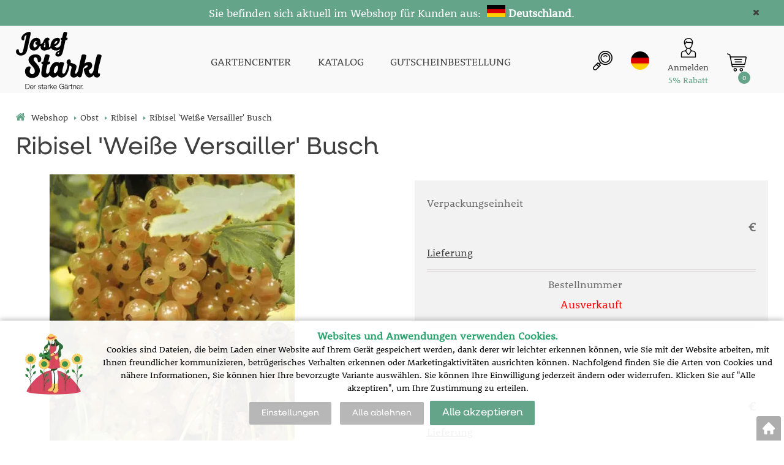

--- FILE ---
content_type: text/html; charset=utf-8
request_url: https://shopde.starkl.com/ribisel-weise-versailler-busch
body_size: 11693
content:
<!DOCTYPE html>
<html lang="de">
<head>
                <script>
            window.dataLayer = window.dataLayer || [];
            function gtag(){dataLayer.push(arguments);}
            gtag('consent', 'default', {
                'ad_storage': 'denied',
                'analytics_storage': 'denied',
                'ad_user_data': 'denied',
                'ad_personalization': 'denied',
                'security_storage': 'granted'
            });
        </script>
            <script async src="https://scripts.luigisbox.com/LBX-308821.js"></script>    <meta http-equiv="Content-type" content="text/html; charset=utf-8"/>
	    <title>Ribisel &#039;Weiße Versailler&#039; Busch - Ribisel | STARKL - Der starke Gärtner | STARKL ESHOP</title>
    <meta name="description" lang="de" content="Ribisel 'Weiße Versailler' Busch - Lange Trauben von gelben Beeren mit fruchtigem Geschmack und würziger Süße. Reifezeit: Mitte - Ende Juni."/>
    <meta name="keywords" lang="de" content="Ribisel &#039;Weiße Versailler&#039; Busch, Ribisel"/>
    <meta name="author" content="SOFICO-CZ, a. s. | www.sofico.cz"/>
    <meta name="SKYPE_TOOLBAR" content="SKYPE_TOOLBAR_PARSER_COMPATIBLE"/>

    <meta name="color-scheme" content="light">
    <meta name="theme-color" content="white" media="(prefers-color-scheme: dark)">
    <meta name="theme-color" content="white" media="(prefers-color-scheme: light)">

        <meta name="robots" content="all, follow, index"/>	    <link rel="canonical" href="https://shopde.starkl.com/ribisel-weise-versailler-busch"/>
    <meta property="og:url" content="https://shopde.starkl.com/ribisel-weise-versailler-busch"/>
    <meta property="og:title" content="Ribisel &#039;Weiße Versailler&#039; Busch"/>
    <meta property="og:description" content="Ribisel 'Weiße Versailler' Busch - Lange Trauben von gelben Beeren mit fruchtigem Geschmack und würziger Süße. Reifezeit: Mitte - Ende Juni."/>
        <link rel="home" href="https://shopde.starkl.com/"/>
    <link rel="apple-touch-icon" sizes="180x180" href="/usr/grafika/favicon/apple-touch-icon.png">
<link rel="icon" type="image/png" sizes="32x32" href="/usr/grafika/favicon/favicon-32x32.png">
<link rel="icon" type="image/png" sizes="16x16" href="/usr/grafika/favicon/favicon-16x16.png">
<link rel="manifest" href="/usr/grafika/favicon/site.webmanifest">
<link rel="mask-icon" href="/usr/grafika/favicon/safari-pinned-tab.svg" color="#5bbad5">
<meta name="msapplication-TileColor" content="#ffc40d">
<meta name="theme-color" content="#ffffff"><link rel="shortcut icon" href="/usr/grafika/favicon.ico"/><link rel="icon" sizes="48x48" type="image/ico" href="/usr/grafika/favicon-48.ico"/><link rel="apple-touch-icon" sizes="48x48" type="image/ico" href="/usr/grafika/favicon-48.ico"/><link rel="mask-icon" sizes="48x48" type="image/ico" href="/usr/grafika/favicon-48.ico"/>    
            <link rel="stylesheet" type="text/css" media="all" href="https://shopde.starkl.com/css/font-awesome-4.7.0/css/font-awesome.min.css"/>
    
	<link rel="stylesheet" type="text/css" media="all" href="https://shopde.starkl.com/css/styles.css?020220261023488670eca4ad5de0e0cfcc60ab3dd008095"/>	<meta content="width=device-width, initial-scale=1.0, maximum-scale=5.0, minimum-scale=1.0, user-scalable=yes" name="viewport"/>    <style> #header.fixed{display:none !important;} </style>    <script src="//ajax.googleapis.com/ajax/libs/jquery/1.10.2/jquery.min.js"></script>
    <!--
    <script src="//ajax.googleapis.com/ajax/libs/jquery/3.1.0/jquery.min.js"></script>
    <script src="//code.jquery.com/jquery-migrate-3.1.0.js"></script>
    -->
    <script src="//ajax.googleapis.com/ajax/libs/jqueryui/1.12.1/jquery-ui.min.js"></script>
    <script src="https://shopde.starkl.com/js/config.js.php"></script>

    
    	<script src="https://shopde.starkl.com/js/js-scripts.js?020220261023488670eca4ad5de0e0cfcc60ab3dd008095"></script>	    <script src="https://shopde.starkl.com/js/jsphp-scripts.js?DE020220261023488670eca4ad5de0e0cfcc60ab3dd008095"></script>
        <script src="https://www.google.com/recaptcha/api.js?render=6Le5z7kZAAAAAMTow54ZtWcabWx-9MKbh-pG9vhU" async defer></script>                <script>(function(w,d,s,l,i){w[l]=w[l]||[];w[l].push({'gtm.start':
        new Date().getTime(),event:'gtm.js'});var f=d.getElementsByTagName(s)[0],
        j=d.createElement(s),dl=l!='dataLayer'?'&l='+l:'';j.async=true;j.src=
        'https://www.googletagmanager.com/gtm.js?id='+i+dl;f.parentNode.insertBefore(j,f);
        })(window,document,'script','dataLayer','G-L8XT0T2XE9');</script>
        </head>
<body id="p-dp" class="fullpage  pc-ver body_de ">
<noscript><iframe src="https://www.googletagmanager.com/ns.html?id=G-L8XT0T2XE9" height="0" width="0" style="display:none;visibility:hidden"></iframe></noscript>

        <div id="fb-root"></div>
        <script type="text/javascript">(function (d, s, id) {
            var js, fjs = d.getElementsByTagName(s)[0];
            if (d.getElementById(id)) return;
            js = d.createElement(s);
            js.id = id;
            js.src = "//connect.facebook.net/de_DE/all.js#xfbml=1";
            fjs.parentNode.insertBefore(js, fjs);
        }(document, 'script', 'facebook-jssdk'));</script>
    <div class="info_hlaska open noprint"><div class="grid"><p style="text-align: center;"><span style="color: #ffffff;"><span style="font-size: 18px;">Sie befinden sich aktuell im Webshop für Kunden aus:  <img src="https://shopde.starkl.com/usr/grafika/lang/DE.jpg" width="30" height="20" alt="" /> <strong>Deutschland</strong></span><span style="font-size: 18px;">.</span></span></p> <span class="info_hlaska_close"><i class="fa fa-times"></i></span></div></div>
<div id="top_bar_bg" class="noprint">
    <div id="top_bar" class="top_bar grid">
                <div class="box quick_order_box">
    <div class="box_title">BITTE GEBEN SIE HIER BESTELL-NR. UND MENGE EIN:</div>
    <div class="box_content">
        <form action="https://shopde.starkl.com/kosik.php" method="post" onsubmit="iq_submit();return false;">
            <div class="quick_order_code js_up_down">
                <label for="i-pr-code"></label>
                <input type="text" id="i-pr-code" name="EAN" class="input_text" placeholder="Bestellnummer" onfocus="reset_iq_submit();" onchange="nacti_varianty_iq_submit();" />
                                <label for="ks_iq"></label>
                <span class="basket_form_down">-</span><input type="text" id="ks_iq" name="kusy" value="1" class="input_text input_ks" onfocus="this.select();" /><span class="basket_form_up">+</span>
                            </div>
            <div id="iq-varianty"><span id="iq-hidden"></span></div>
                        <div class="buttons">
                <input type="submit" value="BESTELLEN" class="input_submit" />
                <input type="hidden" name="typ-vstupu" value="zrychlene_pridani" />
                <input type="hidden" name="action" value="katalog-pridej-ks-kosik" />
            </div>
            <span class="quick_order_message"></span>
                    </form>
    </div>
</div><div class="cleaner"></div>
    </div>
</div><div id="header_bg" class="noprint">
    <div id="header" class="grid">
        
<div class="conteiner">
    <div class="box box-left">
        <span class="logo_starkl">
<a id="logo" href="https://shopde.starkl.com/" ><img src="https://shopde.starkl.com/files/editor_source/logo_de_b.svg" alt=""></a></span>
    </div>
    <div class="box box-stred">
        <div data-menu="menu" class="se_menu_mobil show mobil menu "><span class="icon"></span></div>
<div class="menu se_menu menu typ3">
    <span class="icon" style="display: none;"></span></span><ul class="level_1"><li class="level_1 typ3 id_7000610000103080614"><a href="https://www.starkl.at/"><span class="nazev">GARTENCENTER</span></a></li><li class="level_1 typ3 id_7000610000000016059"><a href="https://shopde.starkl.com/katalog"><span class="nazev">KATALOG</span></a></li><li class="level_1 typ3 id_7000610000129857191"><a href="https://shopde.starkl.com/gutscheinbestellung"><span class="nazev">GUTSCHEINBESTELLUNG</span></a></li></ul></div>

    </div>
    <div class="box box-right">
        <div class="hledani_box">
            <span id="hledani_icon"></span>
            
<div class="search empty">
    <form method="get" action="https://shopde.starkl.com/suche" class="asholder" id="frmVyhledavani">
        <div class="search_1">
            <span class="search_input"><span class="search_info">Suche</span><input accesskey="4" id="vyhledavani_text" class="input_text it-search" type="text" name="katalog-hledany-string" maxlength="100" value="" placeholder="Suche" /><span class="search_clear"><i class="fa fa-times"></i></span></span>
            <span class="search_button"><input class="input_submit bt-search" type="submit" value="" /></span>
        </div>
    </form>
    <div id="naseptavac_content"></div>
</div>
        </div>
        
<div class="change_lang de">
    <span class="change_lang_arrow"></span>
    <a class="de active" href="#">de</a>
    <div class="change_lang_div">
        <a class="cz" href="https://eshop.starkl.com/">cz</a>
        <a class="sk" href="https://www.starkl.sk/">sk</a>
        <a class="hu" href="https://www.starkl.hu/">hu</a>
        <a class="at" href="https://shop.starkl.at/">at</a>
        <a class="ro" href="https://www.starkl.ro/">ro</a>
        <a class="pl" href="https://www.starkl.pl/">pl</a>
        <a class="it" href="https://shop.starkl.it/">it</a>
        <a class="de" href="https://shopde.starkl.com/">de</a>
    </div>
</div>

        <div class="login"><div id="registrace"><a title="Registrierung" accesskey="7" href="https://shopde.starkl.com/registrace"><center><i class="fa fa-user-plus"></i><br/>Registrierung</center></a></div>
<div id="login">
    <a id="login_link" onclick="show_login_form();return false;" title="Kundenanmeldung" href="https://shopde.starkl.com/anmeldung">
        <span class="nadpis"><center><i class="fa fa-user"></i><br/>Anmelden</br><font color="#64a58a">5% Rabatt</font></center></span>
    </a>
</div></div>
        	<div id="basket">
		<a id="basket_link" href=" https://shopde.starkl.com/korb" accesskey="5" class="empty">
			<span class="nadpis"><span id="basket_show_popup" onclick="document.getElementById('basket_products').style.display='block'; return false;"></span> </span><span class="basket_empty">Der Warenkorb ist leer</span>            <span id="basket_price"><span id="basket_suma">0,00</span> <span id="basket_mena"> € inkl. Mw-St.</span></span>
			<span id="basket_ks">0</span>
			<span class="icon"><svg class="icon"><use xlink:href="https://shopde.starkl.com/usr/grafika/svgsprites.svg#icon-cart"></use></svg></span>
		</a>
        			<div id="basket_products" class="close_popup_click_outside">
			<div id="basket_products_1">
				<span id="basket_close" class="close_icon" onclick="document.getElementById('basket_products').style.display='none'; return false;">X</span>
				<a id="basket_products_icon" href="https://shopde.starkl.com/korb">0</a>
				<div class="nadpis"><span class="basket_price"></span></div>
				<div class="nadpis_table"><span>INHALT DES WARENKORBS</span></div>
				<div id="basket_products_tbl"></div>
				<div class="basket_popup_btn">
					<a class="button big" href="https://shopde.starkl.com/anmeldung">SICH ANMELDEN</a>					<a class="button big kosik" href="https://shopde.starkl.com/korb">ZUM WARENKORB ÜBERGEHEN</a>
				</div>
								<div class="link">
					<a href="https://shopde.starkl.com/registrace">Neue Registrierung</a><br />					<a href="https://shopde.starkl.com/anmeldung">Haben Sie Ihr Passwort vergessen?</a>
				</div>			</div>
		</div>
	</div>

        <i class="fa fa-bars menu_toggle mobil"></i>
    </div>
</div>
<div class="cleaner"></div>
    </div>
</div><div id="top_bar2_bg" class="noprint">
    <div id="top_bar2" class="top_bar grid"><div class="categories_bg">
	<div id="cat1mobil_show" class="mobil categories_mobil_show show" onclick="tree_categories('#cat1mobil_show', '#cat1');">
		WARENSORTIMENT<span class="icon"></span>
	</div>
	<div id="cat1" class="categories hidden">
        
        <div class="cleaner"></div>
	</div>
</div>

<div class="cleaner"></div></div>
</div><div id="content_bg"><div class="hide"></div>
    <div id="content" class="grid">
        <div id="navigation_bg" class="noprint">
        <div id="navigation"><ol itemscope class="breadcrumbs" itemtype="https://schema.org/BreadcrumbList"><li itemprop="itemListElement" itemscope itemtype="https://schema.org/ListItem"><a itemprop="item" accesskey="2" href="https://shopde.starkl.com/" class="breadcrumbs_h" title=" Webshop"><span itemprop="name"><i class="fa fa-home"></i> Webshop</span></a><meta itemprop="position" content="1" /><span class="delic">&rsaquo;</span></li><li itemprop="itemListElement" itemscope itemtype="https://schema.org/ListItem"><a itemprop="item" href="https://shopde.starkl.com/obst" title="Obst"><span itemprop="name">Obst</span></a><meta itemprop="position" content="2"><span class="delic">&rsaquo;</span></li><li itemprop="itemListElement" itemscope itemtype="https://schema.org/ListItem"><a itemprop="item" href="https://shopde.starkl.com/ribisel" title="Ribisel"><span itemprop="name">Ribisel</span></a><meta itemprop="position" content="3"><span class="delic">&rsaquo;</span><li itemprop="itemListElement" itemscope itemtype="https://schema.org/ListItem"><span itemprop="name" class="last">Ribisel &#039;Weiße Versailler&#039; Busch</span><meta itemprop="position" content="4"></li></ol></div>
    </div>            <div id="col-2" class="col fullpage">
    <div id="col-2-in">
        <div class="div_head_print print">STARKL - Der starke Gärtner | STARKL ESHOP (https://shopde.starkl.com/)</div>
                <script>$(document).ready(function(){});</script><script>var pole_priplatku = [];var cena_bez_priplatku = 12.14;</script>
	<script>
	$(document).ready(function () {
	   $('#vyber_kategorii_vlastnosti input,#vyber_kategorii_vlastnosti select').on('change', function() {
		   var priplatek_celkem = 0;
		   $('#vyber_kategorii_vlastnosti :input').each(function(){
				if($(this).is('select') && $(this).val()){
					priplatek_celkem = priplatek_celkem + Number(pole_priplatku[$(this).val()]);
				}else if($(this).is(':radio:checked')){
				   priplatek_celkem = priplatek_celkem + Number(pole_priplatku[$(this).val()]);
				}else if($(this).is('input:checkbox:checked')){
				   priplatek_celkem = priplatek_celkem + Number(pole_priplatku[$(this).val()]);
				}else if($(this).is('input[type="number"]') && $(this).val()){
					if($(this).attr('att_id_vlast'))
						priplatek_celkem = priplatek_celkem + (Number(pole_priplatku[$(this).attr('att_id_vlast')])*$(this).val());
				}
		   });
		   $('#price').text((Number(cena_bez_priplatku)+Number(priplatek_celkem)).toFixed(2));
		   $('#price_hidden').val(Number(cena_bez_priplatku)+priplatek_celkem);
	   });
	   
	   $('#vyber_kategorii_vlastnosti input[type=radio]').on('change', function() {
			var name = $(this).attr('name');
			var names;
			names = name.split("_");
			if (names.length == 2 && $(this).attr('alt') != ''){
				//console.log(names[1]);
				$("#konfigurator_pozice_"+names[1]).html('<img src="pic_zbozi_det/_thb_'+$(this).attr('alt')+'" onerror="this.style.display=\'none\'">');
			}
	   });
	   
		$('select[name="ZBOZI_VARIANTY"],#vyber_kategorii_vlastnosti select.podkarta2').on('change', function() {
			var vlastnosti = {};
			var ridici = $(this).attr('id');
			$('#vyber_kategorii_vlastnosti select').each(function() {
				vlastnosti[$(this).closest('select').attr('id')] = $(this).val();
			});
			//alert(JSON.stringify(vlastnosti));
			$.get( 'ajax_presmeruj_podkartu.php', { id_p:'144475', id: $('select[name="ZBOZI_VARIANTY"]').val(), ridici: ridici, vlastnosti: JSON.stringify(vlastnosti) } )
				.done(function( data ) {
					if (data['url'] != '')
						$(location).attr('href', data['url']);
				});
	   });
	});
	</script>
	        <div class="produkt_detail_head">
        <h1>Ribisel &#039;Weiße Versailler&#039; Busch</h1>
    </div>
    <div class="admin_se">
                </div>
    <a class="back_icon" title="zurück zum Warenauszug" href="javascript:history.go(-1);">&laquo;</a>
    <div id="produkt_101387" class="produkt_detail">
        <div>
            <div id="detail-foto">
                <div id="detail-foto-in">
				<div class="all_photos">
                    <div class="se_slevy_bg">

                                            </div>                    
                    <div class="konfigurator">

                                                                                                                                                                                                                                                
                        
                        
                        <a href="https://static.starkl.com/files/pic/pic_zbozi/152050.webp" rel="prettyPhoto[detail]" title="Ribisel &#039;Weiße Versailler&#039; Busch" id="det-img-a"><img src="https://static.starkl.com/files/pic/pic_zbozi_det/152050.webp" alt="Ribisel &#039;Weiße Versailler&#039; Busch" title="Ribisel &#039;Weiße Versailler&#039; Busch" class="img_katalog_detail_highslide" id="det-img" itemprop="image"  /></a>                                                                    </div>
                                    </div>
                </div>
                <div class="kratky_popis">Mit einem köstlichen Aroma!</div>                
<div id="detail_popis" class="detail_box" style="">   
	<h2 class="detail_title">Beschreibung</h2>	
	<div class="detail_content">
	    <div class="detail_content_popis">
		    <FONT color="#000000">Lange Trauben von gelben Beeren mit fruchtigem Geschmack und w&uuml;rziger S&uuml;&szlig;e. Reifezeit: Mitte - Ende Juni.</FONT>
		</div>
		<div class="detail_content_popis_btn">
		    <button type="button" class="button noactive">Mehr anzeigen</button>
		    <button type="button" class="button active">Weniger anzeigen</button>
		</div>
	</div>
</div>            </div>
        </div>
                            <div id="detail-info">
                    <div id="detail-info-in">
                        
                            <h2 class="title_varianty"></h2>                                    <div class="varianta ">
                                        <div class="varianta_row">
                                            <div class="nazev"><h2></h2></div>
                                        </div>
                                        
                                        <div class="varianta_row">
                                            <div class="baleni">
                                                Verpackungseinheit                                                <span class="text"></span>
                                            </div>
                                            <div class="vyska right">
                                                                                            </div>
                                        </div>
                                                                                <div class="varianta_row">
                                            <div class="cena label"></div>
                                            <div class="cena cena-text"> €</div>
                                        </div>
                                        
                                        <div class="varianta_row">
                                            <div class="dodani label"><a href="https://shopde.starkl.com/lieferzeiten">Lieferung</a></div>
                                            <div class="dodani"></div>
                                        </div>
                                        <div class="varianta_row">
                                            <div class="koupit">
                                                <div class="cislo">Bestellnummer&nbsp;<span class="text"></span></div>
		                                        <div class="detail_sklad_right"><div class="DOSTUPNOST"><span class="neni_skladem">Ausverkauft</span></div></div>
			                                                                                    </div>
                                        </div>

                                        <div class="varianta_row parametry" >
                                            <table id="table-detail-info-var">
                                                                                                                                                                                                                                                
                                                <!-- STANOVISTE -->
                                                
                                                
                                                
                                                
                                                                                                </table>

                                                                                    </div>
                                                                            </div>
                                                                        <div class="varianta ">
                                        <div class="varianta_row">
                                            <div class="nazev"><h2></h2></div>
                                        </div>
                                        
                                        <div class="varianta_row">
                                            <div class="baleni">
                                                Verpackungseinheit                                                <span class="text"></span>
                                            </div>
                                            <div class="vyska right">
                                                                                            </div>
                                        </div>
                                                                                <div class="varianta_row">
                                            <div class="cena label"></div>
                                            <div class="cena cena-text"> €</div>
                                        </div>
                                        
                                        <div class="varianta_row">
                                            <div class="dodani label"><a href="https://shopde.starkl.com/lieferzeiten">Lieferung</a></div>
                                            <div class="dodani"></div>
                                        </div>
                                        <div class="varianta_row">
                                            <div class="koupit">
                                                <div class="cislo">Bestellnummer&nbsp;<span class="text"></span></div>
		                                        <div class="detail_sklad_right"><div class="DOSTUPNOST"><span class="neni_skladem">Ausverkauft</span></div></div>
			                                                                                    </div>
                                        </div>

                                        <div class="varianta_row parametry" >
                                            <table id="table-detail-info-var">
                                                                                                                                                                                                                                                
                                                <!-- STANOVISTE -->
                                                
                                                
                                                
                                                
                                                                                                </table>

                                                                                    </div>
                                                                            </div>
                                                                        <div class="varianta ">
                                        <div class="varianta_row">
                                            <div class="nazev"><h2></h2></div>
                                        </div>
                                        
                                        <div class="varianta_row">
                                            <div class="baleni">
                                                Verpackungseinheit                                                <span class="text"></span>
                                            </div>
                                            <div class="vyska right">
                                                                                            </div>
                                        </div>
                                                                                <div class="varianta_row">
                                            <div class="cena label"></div>
                                            <div class="cena cena-text"> €</div>
                                        </div>
                                        
                                        <div class="varianta_row">
                                            <div class="dodani label"><a href="https://shopde.starkl.com/lieferzeiten">Lieferung</a></div>
                                            <div class="dodani"></div>
                                        </div>
                                        <div class="varianta_row">
                                            <div class="koupit">
                                                <div class="cislo">Bestellnummer&nbsp;<span class="text"></span></div>
		                                        <div class="detail_sklad_right"><div class="DOSTUPNOST"><span class="neni_skladem">Ausverkauft</span></div></div>
			                                                                                    </div>
                                        </div>

                                        <div class="varianta_row parametry" >
                                            <table id="table-detail-info-var">
                                                                                                                                                                                                                                                
                                                <!-- STANOVISTE -->
                                                
                                                
                                                
                                                
                                                                                                </table>

                                                                                    </div>
                                                                            </div>
                                                                        <div class="varianta ">
                                        <div class="varianta_row">
                                            <div class="nazev"><h2></h2></div>
                                        </div>
                                        
                                        <div class="varianta_row">
                                            <div class="baleni">
                                                Verpackungseinheit                                                <span class="text"></span>
                                            </div>
                                            <div class="vyska right">
                                                                                            </div>
                                        </div>
                                                                                <div class="varianta_row">
                                            <div class="cena label"></div>
                                            <div class="cena cena-text"> €</div>
                                        </div>
                                        
                                        <div class="varianta_row">
                                            <div class="dodani label"><a href="https://shopde.starkl.com/lieferzeiten">Lieferung</a></div>
                                            <div class="dodani"></div>
                                        </div>
                                        <div class="varianta_row">
                                            <div class="koupit">
                                                <div class="cislo">Bestellnummer&nbsp;<span class="text"></span></div>
		                                        <div class="detail_sklad_right"><div class="DOSTUPNOST"><span class="neni_skladem">Ausverkauft</span></div></div>
			                                                                                    </div>
                                        </div>

                                        <div class="varianta_row parametry" >
                                            <table id="table-detail-info-var">
                                                                                                                                                                                                                                                
                                                <!-- STANOVISTE -->
                                                
                                                
                                                
                                                
                                                                                                </table>

                                                                                    </div>
                                                                            </div>
                                    
                            <table id="table-detail-info">
                                
<!--                                --><!--                                    <tr class="DPH">-->
<!--                                        <td class="td_katalog_detail_nadpisek">--><!--</td>-->
<!--                                        <td class="td_katalog_detail_polozka">--><!--%</td>-->
<!--                                    </tr>-->                                
                                
                                                            </table>

                            <div class="navod_poradna">
                                                                    <a href="https://static.starkl.com/data/de/doc/manual/online/mobile/index.html#p=25" target="_blank" class="detail_navod">Pflanz- und Pflegeanleitung</a>
                                                                        <a href="#poradna" onclick="dotaz_ke_zbozi('15205007', '121104');" class="detail_poradna">Produktberatung – Frage zum Artikel stellen</a>
                                                            </div>

                            <div id="detail_basket">
                                <div class="left">
                                                                                                                                                            <a href="https://shopde.starkl.com/ribisel-weise-versailler-busch?action=k-porovnani&amp;ean=15205007&amp;id_skupiny=121104" class="point compare" rel="nofollow" title="Produkt dem Vergleich hinzufügen">ZUM VERGLEICH HINZUFÜGEN</a>
                                                                                                                                                </div>
                                <div class="right">
                                                                    </div>
                            </div>

                        <div class="produkt_detail_head_right">
                            <div class="facebook_conteiner">
                                <div class="fb-like" data-send="false" data-width="200" data-show-faces="false"></div>                                <a href="https://www.facebook.com/sharer/sharer.php?u=https://shopde.starkl.com/ribisel-weise-versailler-busch" class="point fb" onclick="window.open(this.href);return false;" onkeypress="window.open(this.href);return false;">Auf Facebook teilen</a>                            </div>
                        </div>

                        <div class="print_page"><a class="print_icon" href="#" onclick="window.print();return false;"></a></div>
                    </div>
                </div>
            
        </div>
        <div class="cleaner"></div>
    </div>
    <div class="content_detail"><div class="poradna_div">  </div>
                    <h2 class="detail_title navod_h2">PFLANZANLEITUNG</h2>
                    <h3><span class='navod_text'>ALLGEMEINE PFLANZANLEITUNG FÜR DIE KATEGORIE: </span> <span class='navod_nazev'>Johannis- u. Stachelbeeren, Josta</span> <a class='tisk' href='javascript:window.print();'>Anleitung drucken</a></h3>
                    <div class='se_text'><table class="guide"><tbody><tr><th><span class="allgemeiner-text"></span>Allgemeiner Text</th><td class="text"><div class="short">Johannis- und Stachelbeeren sind robust und vitaminreich, zum Frischverzehr aber auch wegen Ihrer aromatischen Säfte und Marmeladen sehr beliebt.</div></div></td><td class="show-hide-td"><span class="btn showbtn"></span></td></tr><tr><th><span class="balkonterrasse"></span>Balkon/Terrasse</th><td class="text"><div class="short">Johannis- und Stachelbeeren kann man auch gut in einen Topf auf Balkon und Terrasse pflanzen. Grundregel: Je größer der Topf, desto besser das Wachstum und die Früchte. Topfgröße: ab 20 Liter Inhalt. Im Boden der Töpfe müssen Löcher sein, damit überschüssiges Wasser abrinnen kann. Geben Sie auf den Boden des Topfes 5 cm Leca oder groben Schotter zur besseren Dränage. Diesen decken Sie mit Vlies ab, damit sich die Erde mit der Dränageschicht nicht vermischen kann. Verwenden Sie für Ihre Pflanzung eine Mischung aus guter Gartenerde und Torf (Mischung 1:1). Achten Sie auf einen Gießrand, damit Sie später besser wässern können. Falls Sie kleine Stämmchen im Topf so befestigen wollen, dass sie der Wind nicht umdrückt, gibt es eine einfache Lösung. Drücken Sie 3 Bambusstäbe, die etwas länger sind als die Pflanze und der Topf zusammen, am Topfrand wie ein Zelt in die Erde. Jetzt binden Sie die Stäbe oben fest zusammen. So entsteht ein Halt, der nicht nur gut aussieht, sondern seinen Zweck auch bestens erfüllt.  <strong>Düngung:</strong> Für Pflanzen im Topf verwenden Sie am besten unseren Langzeit Blumendünger Multicote. Eine organische Harzhülle sorgt dafür, dass Nährstoffe nur nach Bedarf der Pflanze freigesetzt werden. Er sorgt während der ganzen Wachstumsperiode für genügend Nahrung.  <strong>Schnitt:</strong> Ältere Triebe sollen herausgeschnitten werden, damit mehr Licht in die Pflanze kommt. Genauere Hinweise unter Johannis- u. Stachelbeeren, Thema "Schnitt".  <strong>Wässern:</strong> Im Topf brauchen die Pflanzen viel Wasser. Normalerweise sollte man sie täglich gießen.  <strong>Winterschutz:</strong> Stellen Sie Ihre Töpfe an einem geschützten Platz eng zusammen. Die Töpfe sollte man bei starken Frösten zusätzlich mit Vlies abdecken. Pflanzen sollten auch im Winter an warmen Tagen leicht gegossen werden. Der Frost entzieht dem Boden Feuchtigkeit. Meist erfrieren die Pflanzen nicht, sondern sie vertrocknen.  <strong>Pflanzenschutz:</strong> Siehe unter Johannis- u. Stachelbeeren, Thema "Pflanzenschutz".</div></div></td><td class="show-hide-td"><span class="btn showbtn"></span></td></tr><tr><th><span class="dungung"></span>Düngung</th><td class="text"><div class="short">Schon im März sollte ein Volldünger verwendet werden, die notwendige Menge steht auf der Verpackung des Düngers.</div></div></td><td class="show-hide-td"><span class="btn showbtn"></span></td></tr><tr><th><span class="pflanzabstand"></span>Pflanzabstand</th><td class="text"><div class="short">Johannis- und Stachelbeerstämmchen 1,25 - 1,5 m  Johannis- und Stachelbeersträucher 1 - 2 m</div></div></td><td class="show-hide-td"><span class="btn showbtn"></span></td></tr><tr><th><span class="pflanzenschutz"></span>Pflanzenschutz</th><td class="text"><div class="short">Blattläuse sind die am häufigsten vorkommenden Schädlinge. Spritzen Sie mit einem entsprechenden Mittel. Pilzkrankheiten sind selten. Durch spezielle Züchtung tritt bei unseren Stachelbeeren kein Mehltau auf. Bei Bedarf fragen Sie „Ihren Gärtner STARKL“.</div></div></td><td class="show-hide-td"><span class="btn showbtn"></span></td></tr><tr><th><span class="pflanzung"></span>Pflanzung</th><td class="text"><div class="short">Für Beerensträucher werden Pflanzgruben von 50 - 60 cm Durchmesser und 40 cm Tiefe ausgehoben. Bei Stämmen soll vor der Pflanzung der Baumpfahl in die Pflanzgrube geschlagen werden. Der Pfahl soll bei Stämmchen bis in die Krone reichen. Die Wurzeln werden angeschnitten und die oberirdischen Triebe sind auf 1/3 der ursprünglichen Trieblänge zurückzuschneiden. Die Büsche so tief pflanzen, dass die Verzweigungsstelle in der Erde zu stehen kommt, wodurch die Bildung junger Bodentriebe gefördert wird. Die Bodenbearbeitung soll nie zu tief erfolgen.</div></div></td><td class="show-hide-td"><span class="btn showbtn"></span></td></tr><tr><th><span class="pflanzzeit"></span>Pflanzzeit</th><td class="text"><div class="short">März bis Mai, Oktober bis Frost. Pflanzen im Topf ganzjährig</div></div></td><td class="show-hide-td"><span class="btn showbtn"></span></td></tr><tr><th><span class="schnitt"></span>Schnitt</th><td class="text"><div class="short"><img src='https://static.starkl.com/data/de/img/plantingrules/Bild50.jpg' /><br/>Auslichten der Kronen von Johannis- und Stachelbeeren durch das Herausnehmen einiger älterer Triebe erhöht die Fruchtqualität und erleichtert - bei Stachelbeeren - das Pflücken. Johannis- und Stachelbeerbüsche können wie Ziersträucher ausgelichtet werden.<br/><br/>Der Schnitt von Johannis- und Stachelbeeren beginnt im 3. Standjahr.</div></div></td><td class="show-hide-td"><span class="btn showbtn"></span></td></tr><tr><th><span class="wassern"></span>Wässern</th><td class="text"><div class="short">Regelmäßige Wassergaben wirken sich günstig auf den Ertrag aus.</div></div></td><td class="show-hide-td"><span class="btn showbtn"></span></td></tr><tr><th><span class="wildtriebe"></span>Wildtriebe</th><td class="text"><div class="short"><img src='https://static.starkl.com/data/de/img/plantingrules/Bild45.jpg' /><br/>Bei Beerenobst ­ Stämmchen können sich Wildtriebe aus Wurzeln und am Stamm ­ bis direkt unter der Krone ­ bilden. Diese sind mit einem scharfen Messer zu entfernen.<br/><br/><p>Es ist möglich, dass Stämmchen aus den Wurzeln und am Stamm Wildtriebe bilden. Diese sind restlos zu entfernen, bei Wurzeltrieben soll man etwas aufgraben. Büsche wachsen auf eigenen Wurzeln und haben keine Wildtriebe.</p></div></div></td><td class="show-hide-td"><span class="btn showbtn"></span></td></tr><tr><th><span class="winterschutz"></span>Winterschutz</th><td class="text"><div class="short">Es ist kein Winterschutz erforderlich.</div></div></td><td class="show-hide-td"><span class="btn showbtn"></span></td></tr></tbody></table></div></div>
        <script type="application/ld+json">
        {
            "@context": "http://schema.org/",
            "@type": "Product",
            "name": "Ribisel &#039;Weiße Versailler&#039; Busch",
            "image": [ "https://static.starkl.com/files/pic/pic_zbozi_det/152050.webp" ],
            "description": "Lange Trauben von gelben Beeren mit fruchtigem Geschmack und würziger Süße. Reifezeit: Mitte - Ende Juni.",
            "mpn": "15205007",
            
                
            "offers": {
                "@type": "Offer",
                "url": "https://shopde.starkl.com/ribisel-weise-versailler-busch",
                "priceCurrency": "EUR",
                "price": "12.99",
                "availability": "http://schema.org/OutOfStock",
                "itemCondition": "http://schema.org/NewCondition"
            }
            
        }
        </script>        </div>
</div>
<!-- /col-2 -->
<div class="cleaner"></div>
</div>
</div>
<!-- CONTENT -->
        <!-- FOOT -->
        <div id="foot_bg" class="noprint"><div class="hide"></div>
            <div id="foot" class="grid">
                <div class="conteiner">
<div class="box3">
<p><a href="https://shopde.starkl.com/"><img src="https://shopde.starkl.com/files/editor_source/logo_de_b.svg" alt="" width="230" height="155" /></a></p>
<br />
<h2>STARKL Pflanzenversand GesmbH</h2>
<ul>
<li><span style="font-size: 16px;">Neubrunn 1</span><br /><span style="font-size: 16px;">A-3361 Aschbach-Markt</span><br /><br /><a href="kontakt">Kontakt</a></li>
<li><a href="https://www.starkl.at/view/p-1252/Impressum/" target="_blank" rel="noopener">Impressum</a></li>
<li><a title="Datenschutzerklärung" href="datenschutzerklarung">Datenschutzerklärung</a></li>
<li><a title="AGB Lieferbedingungen" href="agb">AGB Lieferbedingungen</a></li>
<li><a title="Lieferzeiten" href="lieferzeiten">Lieferzeiten</a></li>
<li> </li>
<li><a style="text-decoration-line: underline;" href="agb#recycling"><img style="width: 106px; height: 100px; margin-left: 2px; margin-right: 2px;" src="https://shopde.starkl.com/files/editor_source/loga/onlineshop-logo2.webp" alt="" /></a><a style="text-decoration-line: underline;" href="agb#recycling"><img style="width: 99px; height: 100px; margin-left: 2px; margin-right: 2px;" src="https://shopde.starkl.com/files/editor_source/Recykling_logo_3.webp" alt="" /></a></li>
</ul>
</div>
<div class="box3">
<h2>Pflanz- & Pflegeanleitungen</h2>
<ul>
<li><a href="pflanz-und-pflegeanleitung">Pflanz- und Pflegeanleitung</a></li>
<li><a href="dungung-bodenpflege-pflanzenschutz">Düngung, Bodenpflege, Pflanzenschutz</a></li>
</ul>
<br />
<h2>Service</h2>
<ul>
<li><a title="Gutscheinbestellung" href="katalog">Kataloganforderung</a></li>
<li><a title="Gutscheinbestellung" href="gutscheinbestellung">Gutscheinbestellung</a></li>
<li><a title="Schnittblumenversand" href="https://www.floraprima.de/de/partner/starkl" target="_blank" rel="noopener">Schnittblumenversand</a></li>
<li><a title="Gartencenter" href="https://www.starkl.at/view/p-35056/Gartencenter/">Gartencenter</a></li>
</ul>
<br />
<h2>STARKL Standorte/Shops</h2>
<a href="https://shop.starkl.at/"><img style="width: 30px; height: 20px; margin-left: 2px; margin-right: 2px;" src="https://shopde.starkl.com/files/editor_source/flags/AT.webp" alt="" /></a><a href="https://eshop.starkl.com/"><img style="margin-left: 2px; margin-right: 2px; width: 30px; height: 20px;" src="https://shopde.starkl.com/files/editor_source/flags/cz.webp" alt="" /></a><a href="https://www.starkl.sk/"><img style="margin-left: 2px; margin-right: 2px; width: 30px; height: 20px;" src="https://shopde.starkl.com/files/editor_source/flags/SK.webp" alt="" /></a><a href="https://www.starkl.pl/"><img style="margin-left: 2px; margin-right: 2px; width: 30px; height: 20px;" src="https://shopde.starkl.com/files/editor_source/flags/PL.webp" alt="" /></a><a href="https://www.starkl.hu/"><img style="margin-left: 2px; margin-right: 2px; width: 30px; height: 20px;" src="https://shopde.starkl.com/files/editor_source/flags/HU.webp" alt="" /></a><a href="https://shop.starkl.it/"><img style="margin-left: 2px; margin-right: 2px; width: 30px; height: 20px;" src="https://shopde.starkl.com/files/editor_source/flags/IT.webp" alt="" /></a><a href="https://shopde.starkl.com/"><img style="margin-left: 2px; margin-right: 2px; width: 30px; height: 20px;" src="https://shopde.starkl.com/files/editor_source/flags/DE.webp" alt="" /></a></div>
<div class="box3">
<h2>FAQ</h2>
<ul>
<li><a title="FAQ - Die häufigsten Fragen im Überblick" href="faq">FAQ - Die häufigsten Fragen im Überblick</a></li>
<li><a title="Lieferung erhalten? Hier finden Sie nützliche Infos" href="sie-haben-ihre-pflanzenbestellung-erhalten">Lieferung erhalten? Hier finden Sie nützliche Infos</a></li>
</ul>
<h2>Video</h2>
<ul>
<li><a title="Unsere Videos" href="unsere-videos">Unsere Videos</a></li>
</ul>
<h2>Folgen Sie uns auf:</h2>
<a href="https://www.facebook.com/starklpflanzenversand/"><img src="https://shopde.starkl.com/files/editor_source/icon/icon-facebook-3.webp" alt="" width="24" height="24" /></a><a href="https://www.facebook.com/starklpflanzenversand/"></a>   <a href="https://www.instagram.com/starkl_shop"><img src="https://shopde.starkl.com/files/editor_source/icon/icon-instagram-3.webp" alt="" width="24" height="24" /></a><br /> <br />
<p class="social"><a id="f-fb" title="Facebook Starkl" href="http://www.facebook.com/pages/STARKL-zahradn%C3%ADk/115829076120" target="_blank" rel="noopener"> </a> <a id="f-instagram" title="Instagram Starkl" href="https://www.instagram.com/starkl_zahradnik/" target="_blank" rel="noopener"> </a> <a id="f-flick" title="Flickr Starkl" href="http://www.flickr.com/photos/starkl/" target="_blank" rel="noopener"> </a> <a id="f-pin" title="Pinterest Starkl" href="http://www.pinterest.com/starklzahradnik/pins/" target="_blank" rel="noopener"> </a> <a id="f-gplus" title="Google+ Starkl" href="https://plus.google.com/+Starkl_zahradnik/posts" target="_blank" rel="noopener"> </a> <a id="f-tw" title="Twitter Starkl" href="https://twitter.com/STARKLzahradnik" target="_blank" rel="noopener"> </a></p>
<div class="box news_mail_box foxentry">
	<div class="box_title popup_head_text"><big><span style="rooney-web">Neuigkeiten per E-Mail senden</span></big></div>	        <div class="popup_content">
            <form action="/ribisel-weise-versailler-busch" method="post" id="novinkyemailem" class="recaptcha">
                <div class="box_content">
                    <table class="form_table">
                        <tr>
                            <td class="left"><label for="i-news-mail">Geben Sie Ihre E-Mail-Adresse, mit welcher Sie sich registriert haben, an und melden Sie sich ab.</label></td>
                            <td><input type="email" id="i-news-mail" name="MAILING_EMAIL" value="" class="input_text required email" placeholder="Geben Sie Ihre E-Mail an." required="required" /></td>
                        </tr>
                    </table>
	                                        <div class="box_title popup_head_text"></div>
		                                            <div class="line"><input type="checkbox" name="MAILING_KAT[1]" value="1" id="mailing_kat_1"><label for="mailing_kat_1" class="bg"></label><label class="newsletter-check-label" for="mailing_kat_1"><big><strong>Ich möchte einen Newsletter erhalten</strong></big></br> (Rabatte, Angebote und Informationen jede Woche)</label></div>
		                	                                    <div class="line i-news-souhlas"><input type="checkbox" id="i-news-souhlas" name="MAILING_SOUHLAS" value="1" required="required" /><label for="i-news-souhlas" class="bg"></label><label for="i-news-souhlas">Ich stimme der Verarbeitung meiner Personendaten für den Katalog-/Newsletterversand zu. Sie können die Zusendung jederzeit im Kundenkonto oder über den Newsletter selbst wieder abmelden.</label></div>
                    <div class="buttons">
                        <input type="submit" value="Abonnieren" class="input_submit" />
                        <input type="hidden" name="action" value="mailing-zasilani-novinek-v2" />
                    </div>
                </div>
            </form>
        </div>
		</div>
</div>
</div>                <div class="cleaner"></div>
            </div>
        </div>
        <div id="foot_2_bg" class="noprint"><div class="hide"></div><div id="foot_2" class="grid"><div class="conteiner template-box2">
<div class="box2">
<p><a accesskey="3" href="https://shopde.starkl.com/mapa-stranek.php">Sitemap</a> <a accesskey="1" href="https://shopde.starkl.com/kontakt">| Copyright © STARKL 2021</a><span style="background-color: #64a58a;"><a class="eu-cookies-nastaveni" style="background-color: #64a58a;" href="#">| Cookie-Einstellungen</a></span></p>
</div>
<div class="box2">
<p style="text-align: right;"><a href="https://www.sofico.cz/?utm_source=footer&amp;utm_medium=link&amp;utm_campaign=vytvorilo_sofico" target="_blank" rel="noopener">Created by: SOFICO-CZ, a.s.</a></p>
</div>
</div></div></div><div id="notice-panel"></div>
<div id="notice-panel-allbackground"></div>
<!-- /FOOT -->        <div id="fixed_bottom_bar">
                                                            <div id="home_fixed" class="bookmark"><a href="/">&nbsp;</a></div>                                    <a href="#" id="nahoru" accesskey="0"></a>        </div>
        <div id="loader" class="popup_bg"><div class="loader"></div></div>
<div id="popup_bg" class="popup_bg" onclick="close_popup();"></div>
<div id="popup_head" class="popup">
  <div class="content">
    <span id="popup_head_text"></span> <span class="close" onclick="close_popup();" title="Schließen"></span>
  </div>
</div>
<div id="popup_front" class="popup">
  <div class="content" id="popup_content"></div>
</div>
    
<!--
    <script type="text/javascript">
        console.log("00");
    </script>
-->

    <script>
    <!-- Foxentry start -->
    if($('.foxentry').length) {
    var Foxentry;
    (function () {
    var e = document.querySelector("script"), s = document.createElement('script');
    s.setAttribute('type', 'text/javascript');
    s.setAttribute('async', 'true');
    s.setAttribute('src', 'https://cdn.foxentry.cz/lib');
    e.parentNode.appendChild(s);
    s.onload = function(){ Foxentry = new FoxentryBase('50rTvJxjFo'); }
    })();
    }
    <!-- Foxentry end -->
    </script>

<script src="https://shopde.starkl.com/js/document-ready/document-ready.js?020220261023488670eca4ad5de0e0cfcc60ab3dd008095"></script>
<script type='text/javascript'>
        $(document).ready(function() {
        js_user_kody('detail_zbozi', '15205007');
        });
        </script>


<!-- OWN STYLE -->

<div></div>
</body>
</html>

--- FILE ---
content_type: text/html; charset=utf-8
request_url: https://shopde.starkl.com/ajax_user_kody.php?udalost=detail_zbozi&ean=15205007
body_size: 330
content:
    <script type="text/javascript">
        dataLayer.push({ ecommerce: null });  // Clear the previous ecommerce object.
        dataLayer.push({
            event: "view_item",
            ecommerce: {
                items: [
                    {
                        item_id: "101387",
                        item_name: "Ribisel &#039;Weiße Versailler&#039; Busch",
                        currency: "EUR",
                        price: 12.99                    }
                ]
            }
        });
    </script>
    <script>
        if (typeof fbq !== 'undefined') {
            fbq('track', 'ViewContent', {
                "content_type":"product",
                "content_ids":["101387"],
                "value":"12.14",
                "content_name":"Ribisel &#039;Weiße Versailler&#039; Busch",
                "currency":"EUR",
                "content_category":"Ribisel"
            });
        }
    </script>
    

--- FILE ---
content_type: text/html; charset=utf-8
request_url: https://www.google.com/recaptcha/api2/anchor?ar=1&k=6Le5z7kZAAAAAMTow54ZtWcabWx-9MKbh-pG9vhU&co=aHR0cHM6Ly9zaG9wZGUuc3RhcmtsLmNvbTo0NDM.&hl=en&v=N67nZn4AqZkNcbeMu4prBgzg&size=invisible&anchor-ms=20000&execute-ms=30000&cb=azqe6qsrarrx
body_size: 49607
content:
<!DOCTYPE HTML><html dir="ltr" lang="en"><head><meta http-equiv="Content-Type" content="text/html; charset=UTF-8">
<meta http-equiv="X-UA-Compatible" content="IE=edge">
<title>reCAPTCHA</title>
<style type="text/css">
/* cyrillic-ext */
@font-face {
  font-family: 'Roboto';
  font-style: normal;
  font-weight: 400;
  font-stretch: 100%;
  src: url(//fonts.gstatic.com/s/roboto/v48/KFO7CnqEu92Fr1ME7kSn66aGLdTylUAMa3GUBHMdazTgWw.woff2) format('woff2');
  unicode-range: U+0460-052F, U+1C80-1C8A, U+20B4, U+2DE0-2DFF, U+A640-A69F, U+FE2E-FE2F;
}
/* cyrillic */
@font-face {
  font-family: 'Roboto';
  font-style: normal;
  font-weight: 400;
  font-stretch: 100%;
  src: url(//fonts.gstatic.com/s/roboto/v48/KFO7CnqEu92Fr1ME7kSn66aGLdTylUAMa3iUBHMdazTgWw.woff2) format('woff2');
  unicode-range: U+0301, U+0400-045F, U+0490-0491, U+04B0-04B1, U+2116;
}
/* greek-ext */
@font-face {
  font-family: 'Roboto';
  font-style: normal;
  font-weight: 400;
  font-stretch: 100%;
  src: url(//fonts.gstatic.com/s/roboto/v48/KFO7CnqEu92Fr1ME7kSn66aGLdTylUAMa3CUBHMdazTgWw.woff2) format('woff2');
  unicode-range: U+1F00-1FFF;
}
/* greek */
@font-face {
  font-family: 'Roboto';
  font-style: normal;
  font-weight: 400;
  font-stretch: 100%;
  src: url(//fonts.gstatic.com/s/roboto/v48/KFO7CnqEu92Fr1ME7kSn66aGLdTylUAMa3-UBHMdazTgWw.woff2) format('woff2');
  unicode-range: U+0370-0377, U+037A-037F, U+0384-038A, U+038C, U+038E-03A1, U+03A3-03FF;
}
/* math */
@font-face {
  font-family: 'Roboto';
  font-style: normal;
  font-weight: 400;
  font-stretch: 100%;
  src: url(//fonts.gstatic.com/s/roboto/v48/KFO7CnqEu92Fr1ME7kSn66aGLdTylUAMawCUBHMdazTgWw.woff2) format('woff2');
  unicode-range: U+0302-0303, U+0305, U+0307-0308, U+0310, U+0312, U+0315, U+031A, U+0326-0327, U+032C, U+032F-0330, U+0332-0333, U+0338, U+033A, U+0346, U+034D, U+0391-03A1, U+03A3-03A9, U+03B1-03C9, U+03D1, U+03D5-03D6, U+03F0-03F1, U+03F4-03F5, U+2016-2017, U+2034-2038, U+203C, U+2040, U+2043, U+2047, U+2050, U+2057, U+205F, U+2070-2071, U+2074-208E, U+2090-209C, U+20D0-20DC, U+20E1, U+20E5-20EF, U+2100-2112, U+2114-2115, U+2117-2121, U+2123-214F, U+2190, U+2192, U+2194-21AE, U+21B0-21E5, U+21F1-21F2, U+21F4-2211, U+2213-2214, U+2216-22FF, U+2308-230B, U+2310, U+2319, U+231C-2321, U+2336-237A, U+237C, U+2395, U+239B-23B7, U+23D0, U+23DC-23E1, U+2474-2475, U+25AF, U+25B3, U+25B7, U+25BD, U+25C1, U+25CA, U+25CC, U+25FB, U+266D-266F, U+27C0-27FF, U+2900-2AFF, U+2B0E-2B11, U+2B30-2B4C, U+2BFE, U+3030, U+FF5B, U+FF5D, U+1D400-1D7FF, U+1EE00-1EEFF;
}
/* symbols */
@font-face {
  font-family: 'Roboto';
  font-style: normal;
  font-weight: 400;
  font-stretch: 100%;
  src: url(//fonts.gstatic.com/s/roboto/v48/KFO7CnqEu92Fr1ME7kSn66aGLdTylUAMaxKUBHMdazTgWw.woff2) format('woff2');
  unicode-range: U+0001-000C, U+000E-001F, U+007F-009F, U+20DD-20E0, U+20E2-20E4, U+2150-218F, U+2190, U+2192, U+2194-2199, U+21AF, U+21E6-21F0, U+21F3, U+2218-2219, U+2299, U+22C4-22C6, U+2300-243F, U+2440-244A, U+2460-24FF, U+25A0-27BF, U+2800-28FF, U+2921-2922, U+2981, U+29BF, U+29EB, U+2B00-2BFF, U+4DC0-4DFF, U+FFF9-FFFB, U+10140-1018E, U+10190-1019C, U+101A0, U+101D0-101FD, U+102E0-102FB, U+10E60-10E7E, U+1D2C0-1D2D3, U+1D2E0-1D37F, U+1F000-1F0FF, U+1F100-1F1AD, U+1F1E6-1F1FF, U+1F30D-1F30F, U+1F315, U+1F31C, U+1F31E, U+1F320-1F32C, U+1F336, U+1F378, U+1F37D, U+1F382, U+1F393-1F39F, U+1F3A7-1F3A8, U+1F3AC-1F3AF, U+1F3C2, U+1F3C4-1F3C6, U+1F3CA-1F3CE, U+1F3D4-1F3E0, U+1F3ED, U+1F3F1-1F3F3, U+1F3F5-1F3F7, U+1F408, U+1F415, U+1F41F, U+1F426, U+1F43F, U+1F441-1F442, U+1F444, U+1F446-1F449, U+1F44C-1F44E, U+1F453, U+1F46A, U+1F47D, U+1F4A3, U+1F4B0, U+1F4B3, U+1F4B9, U+1F4BB, U+1F4BF, U+1F4C8-1F4CB, U+1F4D6, U+1F4DA, U+1F4DF, U+1F4E3-1F4E6, U+1F4EA-1F4ED, U+1F4F7, U+1F4F9-1F4FB, U+1F4FD-1F4FE, U+1F503, U+1F507-1F50B, U+1F50D, U+1F512-1F513, U+1F53E-1F54A, U+1F54F-1F5FA, U+1F610, U+1F650-1F67F, U+1F687, U+1F68D, U+1F691, U+1F694, U+1F698, U+1F6AD, U+1F6B2, U+1F6B9-1F6BA, U+1F6BC, U+1F6C6-1F6CF, U+1F6D3-1F6D7, U+1F6E0-1F6EA, U+1F6F0-1F6F3, U+1F6F7-1F6FC, U+1F700-1F7FF, U+1F800-1F80B, U+1F810-1F847, U+1F850-1F859, U+1F860-1F887, U+1F890-1F8AD, U+1F8B0-1F8BB, U+1F8C0-1F8C1, U+1F900-1F90B, U+1F93B, U+1F946, U+1F984, U+1F996, U+1F9E9, U+1FA00-1FA6F, U+1FA70-1FA7C, U+1FA80-1FA89, U+1FA8F-1FAC6, U+1FACE-1FADC, U+1FADF-1FAE9, U+1FAF0-1FAF8, U+1FB00-1FBFF;
}
/* vietnamese */
@font-face {
  font-family: 'Roboto';
  font-style: normal;
  font-weight: 400;
  font-stretch: 100%;
  src: url(//fonts.gstatic.com/s/roboto/v48/KFO7CnqEu92Fr1ME7kSn66aGLdTylUAMa3OUBHMdazTgWw.woff2) format('woff2');
  unicode-range: U+0102-0103, U+0110-0111, U+0128-0129, U+0168-0169, U+01A0-01A1, U+01AF-01B0, U+0300-0301, U+0303-0304, U+0308-0309, U+0323, U+0329, U+1EA0-1EF9, U+20AB;
}
/* latin-ext */
@font-face {
  font-family: 'Roboto';
  font-style: normal;
  font-weight: 400;
  font-stretch: 100%;
  src: url(//fonts.gstatic.com/s/roboto/v48/KFO7CnqEu92Fr1ME7kSn66aGLdTylUAMa3KUBHMdazTgWw.woff2) format('woff2');
  unicode-range: U+0100-02BA, U+02BD-02C5, U+02C7-02CC, U+02CE-02D7, U+02DD-02FF, U+0304, U+0308, U+0329, U+1D00-1DBF, U+1E00-1E9F, U+1EF2-1EFF, U+2020, U+20A0-20AB, U+20AD-20C0, U+2113, U+2C60-2C7F, U+A720-A7FF;
}
/* latin */
@font-face {
  font-family: 'Roboto';
  font-style: normal;
  font-weight: 400;
  font-stretch: 100%;
  src: url(//fonts.gstatic.com/s/roboto/v48/KFO7CnqEu92Fr1ME7kSn66aGLdTylUAMa3yUBHMdazQ.woff2) format('woff2');
  unicode-range: U+0000-00FF, U+0131, U+0152-0153, U+02BB-02BC, U+02C6, U+02DA, U+02DC, U+0304, U+0308, U+0329, U+2000-206F, U+20AC, U+2122, U+2191, U+2193, U+2212, U+2215, U+FEFF, U+FFFD;
}
/* cyrillic-ext */
@font-face {
  font-family: 'Roboto';
  font-style: normal;
  font-weight: 500;
  font-stretch: 100%;
  src: url(//fonts.gstatic.com/s/roboto/v48/KFO7CnqEu92Fr1ME7kSn66aGLdTylUAMa3GUBHMdazTgWw.woff2) format('woff2');
  unicode-range: U+0460-052F, U+1C80-1C8A, U+20B4, U+2DE0-2DFF, U+A640-A69F, U+FE2E-FE2F;
}
/* cyrillic */
@font-face {
  font-family: 'Roboto';
  font-style: normal;
  font-weight: 500;
  font-stretch: 100%;
  src: url(//fonts.gstatic.com/s/roboto/v48/KFO7CnqEu92Fr1ME7kSn66aGLdTylUAMa3iUBHMdazTgWw.woff2) format('woff2');
  unicode-range: U+0301, U+0400-045F, U+0490-0491, U+04B0-04B1, U+2116;
}
/* greek-ext */
@font-face {
  font-family: 'Roboto';
  font-style: normal;
  font-weight: 500;
  font-stretch: 100%;
  src: url(//fonts.gstatic.com/s/roboto/v48/KFO7CnqEu92Fr1ME7kSn66aGLdTylUAMa3CUBHMdazTgWw.woff2) format('woff2');
  unicode-range: U+1F00-1FFF;
}
/* greek */
@font-face {
  font-family: 'Roboto';
  font-style: normal;
  font-weight: 500;
  font-stretch: 100%;
  src: url(//fonts.gstatic.com/s/roboto/v48/KFO7CnqEu92Fr1ME7kSn66aGLdTylUAMa3-UBHMdazTgWw.woff2) format('woff2');
  unicode-range: U+0370-0377, U+037A-037F, U+0384-038A, U+038C, U+038E-03A1, U+03A3-03FF;
}
/* math */
@font-face {
  font-family: 'Roboto';
  font-style: normal;
  font-weight: 500;
  font-stretch: 100%;
  src: url(//fonts.gstatic.com/s/roboto/v48/KFO7CnqEu92Fr1ME7kSn66aGLdTylUAMawCUBHMdazTgWw.woff2) format('woff2');
  unicode-range: U+0302-0303, U+0305, U+0307-0308, U+0310, U+0312, U+0315, U+031A, U+0326-0327, U+032C, U+032F-0330, U+0332-0333, U+0338, U+033A, U+0346, U+034D, U+0391-03A1, U+03A3-03A9, U+03B1-03C9, U+03D1, U+03D5-03D6, U+03F0-03F1, U+03F4-03F5, U+2016-2017, U+2034-2038, U+203C, U+2040, U+2043, U+2047, U+2050, U+2057, U+205F, U+2070-2071, U+2074-208E, U+2090-209C, U+20D0-20DC, U+20E1, U+20E5-20EF, U+2100-2112, U+2114-2115, U+2117-2121, U+2123-214F, U+2190, U+2192, U+2194-21AE, U+21B0-21E5, U+21F1-21F2, U+21F4-2211, U+2213-2214, U+2216-22FF, U+2308-230B, U+2310, U+2319, U+231C-2321, U+2336-237A, U+237C, U+2395, U+239B-23B7, U+23D0, U+23DC-23E1, U+2474-2475, U+25AF, U+25B3, U+25B7, U+25BD, U+25C1, U+25CA, U+25CC, U+25FB, U+266D-266F, U+27C0-27FF, U+2900-2AFF, U+2B0E-2B11, U+2B30-2B4C, U+2BFE, U+3030, U+FF5B, U+FF5D, U+1D400-1D7FF, U+1EE00-1EEFF;
}
/* symbols */
@font-face {
  font-family: 'Roboto';
  font-style: normal;
  font-weight: 500;
  font-stretch: 100%;
  src: url(//fonts.gstatic.com/s/roboto/v48/KFO7CnqEu92Fr1ME7kSn66aGLdTylUAMaxKUBHMdazTgWw.woff2) format('woff2');
  unicode-range: U+0001-000C, U+000E-001F, U+007F-009F, U+20DD-20E0, U+20E2-20E4, U+2150-218F, U+2190, U+2192, U+2194-2199, U+21AF, U+21E6-21F0, U+21F3, U+2218-2219, U+2299, U+22C4-22C6, U+2300-243F, U+2440-244A, U+2460-24FF, U+25A0-27BF, U+2800-28FF, U+2921-2922, U+2981, U+29BF, U+29EB, U+2B00-2BFF, U+4DC0-4DFF, U+FFF9-FFFB, U+10140-1018E, U+10190-1019C, U+101A0, U+101D0-101FD, U+102E0-102FB, U+10E60-10E7E, U+1D2C0-1D2D3, U+1D2E0-1D37F, U+1F000-1F0FF, U+1F100-1F1AD, U+1F1E6-1F1FF, U+1F30D-1F30F, U+1F315, U+1F31C, U+1F31E, U+1F320-1F32C, U+1F336, U+1F378, U+1F37D, U+1F382, U+1F393-1F39F, U+1F3A7-1F3A8, U+1F3AC-1F3AF, U+1F3C2, U+1F3C4-1F3C6, U+1F3CA-1F3CE, U+1F3D4-1F3E0, U+1F3ED, U+1F3F1-1F3F3, U+1F3F5-1F3F7, U+1F408, U+1F415, U+1F41F, U+1F426, U+1F43F, U+1F441-1F442, U+1F444, U+1F446-1F449, U+1F44C-1F44E, U+1F453, U+1F46A, U+1F47D, U+1F4A3, U+1F4B0, U+1F4B3, U+1F4B9, U+1F4BB, U+1F4BF, U+1F4C8-1F4CB, U+1F4D6, U+1F4DA, U+1F4DF, U+1F4E3-1F4E6, U+1F4EA-1F4ED, U+1F4F7, U+1F4F9-1F4FB, U+1F4FD-1F4FE, U+1F503, U+1F507-1F50B, U+1F50D, U+1F512-1F513, U+1F53E-1F54A, U+1F54F-1F5FA, U+1F610, U+1F650-1F67F, U+1F687, U+1F68D, U+1F691, U+1F694, U+1F698, U+1F6AD, U+1F6B2, U+1F6B9-1F6BA, U+1F6BC, U+1F6C6-1F6CF, U+1F6D3-1F6D7, U+1F6E0-1F6EA, U+1F6F0-1F6F3, U+1F6F7-1F6FC, U+1F700-1F7FF, U+1F800-1F80B, U+1F810-1F847, U+1F850-1F859, U+1F860-1F887, U+1F890-1F8AD, U+1F8B0-1F8BB, U+1F8C0-1F8C1, U+1F900-1F90B, U+1F93B, U+1F946, U+1F984, U+1F996, U+1F9E9, U+1FA00-1FA6F, U+1FA70-1FA7C, U+1FA80-1FA89, U+1FA8F-1FAC6, U+1FACE-1FADC, U+1FADF-1FAE9, U+1FAF0-1FAF8, U+1FB00-1FBFF;
}
/* vietnamese */
@font-face {
  font-family: 'Roboto';
  font-style: normal;
  font-weight: 500;
  font-stretch: 100%;
  src: url(//fonts.gstatic.com/s/roboto/v48/KFO7CnqEu92Fr1ME7kSn66aGLdTylUAMa3OUBHMdazTgWw.woff2) format('woff2');
  unicode-range: U+0102-0103, U+0110-0111, U+0128-0129, U+0168-0169, U+01A0-01A1, U+01AF-01B0, U+0300-0301, U+0303-0304, U+0308-0309, U+0323, U+0329, U+1EA0-1EF9, U+20AB;
}
/* latin-ext */
@font-face {
  font-family: 'Roboto';
  font-style: normal;
  font-weight: 500;
  font-stretch: 100%;
  src: url(//fonts.gstatic.com/s/roboto/v48/KFO7CnqEu92Fr1ME7kSn66aGLdTylUAMa3KUBHMdazTgWw.woff2) format('woff2');
  unicode-range: U+0100-02BA, U+02BD-02C5, U+02C7-02CC, U+02CE-02D7, U+02DD-02FF, U+0304, U+0308, U+0329, U+1D00-1DBF, U+1E00-1E9F, U+1EF2-1EFF, U+2020, U+20A0-20AB, U+20AD-20C0, U+2113, U+2C60-2C7F, U+A720-A7FF;
}
/* latin */
@font-face {
  font-family: 'Roboto';
  font-style: normal;
  font-weight: 500;
  font-stretch: 100%;
  src: url(//fonts.gstatic.com/s/roboto/v48/KFO7CnqEu92Fr1ME7kSn66aGLdTylUAMa3yUBHMdazQ.woff2) format('woff2');
  unicode-range: U+0000-00FF, U+0131, U+0152-0153, U+02BB-02BC, U+02C6, U+02DA, U+02DC, U+0304, U+0308, U+0329, U+2000-206F, U+20AC, U+2122, U+2191, U+2193, U+2212, U+2215, U+FEFF, U+FFFD;
}
/* cyrillic-ext */
@font-face {
  font-family: 'Roboto';
  font-style: normal;
  font-weight: 900;
  font-stretch: 100%;
  src: url(//fonts.gstatic.com/s/roboto/v48/KFO7CnqEu92Fr1ME7kSn66aGLdTylUAMa3GUBHMdazTgWw.woff2) format('woff2');
  unicode-range: U+0460-052F, U+1C80-1C8A, U+20B4, U+2DE0-2DFF, U+A640-A69F, U+FE2E-FE2F;
}
/* cyrillic */
@font-face {
  font-family: 'Roboto';
  font-style: normal;
  font-weight: 900;
  font-stretch: 100%;
  src: url(//fonts.gstatic.com/s/roboto/v48/KFO7CnqEu92Fr1ME7kSn66aGLdTylUAMa3iUBHMdazTgWw.woff2) format('woff2');
  unicode-range: U+0301, U+0400-045F, U+0490-0491, U+04B0-04B1, U+2116;
}
/* greek-ext */
@font-face {
  font-family: 'Roboto';
  font-style: normal;
  font-weight: 900;
  font-stretch: 100%;
  src: url(//fonts.gstatic.com/s/roboto/v48/KFO7CnqEu92Fr1ME7kSn66aGLdTylUAMa3CUBHMdazTgWw.woff2) format('woff2');
  unicode-range: U+1F00-1FFF;
}
/* greek */
@font-face {
  font-family: 'Roboto';
  font-style: normal;
  font-weight: 900;
  font-stretch: 100%;
  src: url(//fonts.gstatic.com/s/roboto/v48/KFO7CnqEu92Fr1ME7kSn66aGLdTylUAMa3-UBHMdazTgWw.woff2) format('woff2');
  unicode-range: U+0370-0377, U+037A-037F, U+0384-038A, U+038C, U+038E-03A1, U+03A3-03FF;
}
/* math */
@font-face {
  font-family: 'Roboto';
  font-style: normal;
  font-weight: 900;
  font-stretch: 100%;
  src: url(//fonts.gstatic.com/s/roboto/v48/KFO7CnqEu92Fr1ME7kSn66aGLdTylUAMawCUBHMdazTgWw.woff2) format('woff2');
  unicode-range: U+0302-0303, U+0305, U+0307-0308, U+0310, U+0312, U+0315, U+031A, U+0326-0327, U+032C, U+032F-0330, U+0332-0333, U+0338, U+033A, U+0346, U+034D, U+0391-03A1, U+03A3-03A9, U+03B1-03C9, U+03D1, U+03D5-03D6, U+03F0-03F1, U+03F4-03F5, U+2016-2017, U+2034-2038, U+203C, U+2040, U+2043, U+2047, U+2050, U+2057, U+205F, U+2070-2071, U+2074-208E, U+2090-209C, U+20D0-20DC, U+20E1, U+20E5-20EF, U+2100-2112, U+2114-2115, U+2117-2121, U+2123-214F, U+2190, U+2192, U+2194-21AE, U+21B0-21E5, U+21F1-21F2, U+21F4-2211, U+2213-2214, U+2216-22FF, U+2308-230B, U+2310, U+2319, U+231C-2321, U+2336-237A, U+237C, U+2395, U+239B-23B7, U+23D0, U+23DC-23E1, U+2474-2475, U+25AF, U+25B3, U+25B7, U+25BD, U+25C1, U+25CA, U+25CC, U+25FB, U+266D-266F, U+27C0-27FF, U+2900-2AFF, U+2B0E-2B11, U+2B30-2B4C, U+2BFE, U+3030, U+FF5B, U+FF5D, U+1D400-1D7FF, U+1EE00-1EEFF;
}
/* symbols */
@font-face {
  font-family: 'Roboto';
  font-style: normal;
  font-weight: 900;
  font-stretch: 100%;
  src: url(//fonts.gstatic.com/s/roboto/v48/KFO7CnqEu92Fr1ME7kSn66aGLdTylUAMaxKUBHMdazTgWw.woff2) format('woff2');
  unicode-range: U+0001-000C, U+000E-001F, U+007F-009F, U+20DD-20E0, U+20E2-20E4, U+2150-218F, U+2190, U+2192, U+2194-2199, U+21AF, U+21E6-21F0, U+21F3, U+2218-2219, U+2299, U+22C4-22C6, U+2300-243F, U+2440-244A, U+2460-24FF, U+25A0-27BF, U+2800-28FF, U+2921-2922, U+2981, U+29BF, U+29EB, U+2B00-2BFF, U+4DC0-4DFF, U+FFF9-FFFB, U+10140-1018E, U+10190-1019C, U+101A0, U+101D0-101FD, U+102E0-102FB, U+10E60-10E7E, U+1D2C0-1D2D3, U+1D2E0-1D37F, U+1F000-1F0FF, U+1F100-1F1AD, U+1F1E6-1F1FF, U+1F30D-1F30F, U+1F315, U+1F31C, U+1F31E, U+1F320-1F32C, U+1F336, U+1F378, U+1F37D, U+1F382, U+1F393-1F39F, U+1F3A7-1F3A8, U+1F3AC-1F3AF, U+1F3C2, U+1F3C4-1F3C6, U+1F3CA-1F3CE, U+1F3D4-1F3E0, U+1F3ED, U+1F3F1-1F3F3, U+1F3F5-1F3F7, U+1F408, U+1F415, U+1F41F, U+1F426, U+1F43F, U+1F441-1F442, U+1F444, U+1F446-1F449, U+1F44C-1F44E, U+1F453, U+1F46A, U+1F47D, U+1F4A3, U+1F4B0, U+1F4B3, U+1F4B9, U+1F4BB, U+1F4BF, U+1F4C8-1F4CB, U+1F4D6, U+1F4DA, U+1F4DF, U+1F4E3-1F4E6, U+1F4EA-1F4ED, U+1F4F7, U+1F4F9-1F4FB, U+1F4FD-1F4FE, U+1F503, U+1F507-1F50B, U+1F50D, U+1F512-1F513, U+1F53E-1F54A, U+1F54F-1F5FA, U+1F610, U+1F650-1F67F, U+1F687, U+1F68D, U+1F691, U+1F694, U+1F698, U+1F6AD, U+1F6B2, U+1F6B9-1F6BA, U+1F6BC, U+1F6C6-1F6CF, U+1F6D3-1F6D7, U+1F6E0-1F6EA, U+1F6F0-1F6F3, U+1F6F7-1F6FC, U+1F700-1F7FF, U+1F800-1F80B, U+1F810-1F847, U+1F850-1F859, U+1F860-1F887, U+1F890-1F8AD, U+1F8B0-1F8BB, U+1F8C0-1F8C1, U+1F900-1F90B, U+1F93B, U+1F946, U+1F984, U+1F996, U+1F9E9, U+1FA00-1FA6F, U+1FA70-1FA7C, U+1FA80-1FA89, U+1FA8F-1FAC6, U+1FACE-1FADC, U+1FADF-1FAE9, U+1FAF0-1FAF8, U+1FB00-1FBFF;
}
/* vietnamese */
@font-face {
  font-family: 'Roboto';
  font-style: normal;
  font-weight: 900;
  font-stretch: 100%;
  src: url(//fonts.gstatic.com/s/roboto/v48/KFO7CnqEu92Fr1ME7kSn66aGLdTylUAMa3OUBHMdazTgWw.woff2) format('woff2');
  unicode-range: U+0102-0103, U+0110-0111, U+0128-0129, U+0168-0169, U+01A0-01A1, U+01AF-01B0, U+0300-0301, U+0303-0304, U+0308-0309, U+0323, U+0329, U+1EA0-1EF9, U+20AB;
}
/* latin-ext */
@font-face {
  font-family: 'Roboto';
  font-style: normal;
  font-weight: 900;
  font-stretch: 100%;
  src: url(//fonts.gstatic.com/s/roboto/v48/KFO7CnqEu92Fr1ME7kSn66aGLdTylUAMa3KUBHMdazTgWw.woff2) format('woff2');
  unicode-range: U+0100-02BA, U+02BD-02C5, U+02C7-02CC, U+02CE-02D7, U+02DD-02FF, U+0304, U+0308, U+0329, U+1D00-1DBF, U+1E00-1E9F, U+1EF2-1EFF, U+2020, U+20A0-20AB, U+20AD-20C0, U+2113, U+2C60-2C7F, U+A720-A7FF;
}
/* latin */
@font-face {
  font-family: 'Roboto';
  font-style: normal;
  font-weight: 900;
  font-stretch: 100%;
  src: url(//fonts.gstatic.com/s/roboto/v48/KFO7CnqEu92Fr1ME7kSn66aGLdTylUAMa3yUBHMdazQ.woff2) format('woff2');
  unicode-range: U+0000-00FF, U+0131, U+0152-0153, U+02BB-02BC, U+02C6, U+02DA, U+02DC, U+0304, U+0308, U+0329, U+2000-206F, U+20AC, U+2122, U+2191, U+2193, U+2212, U+2215, U+FEFF, U+FFFD;
}

</style>
<link rel="stylesheet" type="text/css" href="https://www.gstatic.com/recaptcha/releases/N67nZn4AqZkNcbeMu4prBgzg/styles__ltr.css">
<script nonce="W3zOh1_2w6rF5VRa5EEp6w" type="text/javascript">window['__recaptcha_api'] = 'https://www.google.com/recaptcha/api2/';</script>
<script type="text/javascript" src="https://www.gstatic.com/recaptcha/releases/N67nZn4AqZkNcbeMu4prBgzg/recaptcha__en.js" nonce="W3zOh1_2w6rF5VRa5EEp6w">
      
    </script></head>
<body><div id="rc-anchor-alert" class="rc-anchor-alert"></div>
<input type="hidden" id="recaptcha-token" value="[base64]">
<script type="text/javascript" nonce="W3zOh1_2w6rF5VRa5EEp6w">
      recaptcha.anchor.Main.init("[\x22ainput\x22,[\x22bgdata\x22,\x22\x22,\[base64]/[base64]/[base64]/[base64]/[base64]/UltsKytdPUU6KEU8MjA0OD9SW2wrK109RT4+NnwxOTI6KChFJjY0NTEyKT09NTUyOTYmJk0rMTxjLmxlbmd0aCYmKGMuY2hhckNvZGVBdChNKzEpJjY0NTEyKT09NTYzMjA/[base64]/[base64]/[base64]/[base64]/[base64]/[base64]/[base64]\x22,\[base64]\x22,\[base64]/Cl8OIfxrCucKcw6lWwrnCisOfwrklKjDCm8KWUDEOw47CjQJNw77DjRB+S28qw6l5wqxESMO6G3nCiFHDn8O3wqbClh9Fw5rDl8KTw4jChsOZbsOxZkbCi8KawqfCjcOYw5ZwwpPCnSsmZVF9w5PDmcKiLDQ6CMKpw7F/aEnCjsOHDk7Cp1JXwrEBwol4w5JwFhc+w5DDksKgQjXDhgw+wpLChg19dMKQw6bCiMKfw5J/[base64]/DgWDDk1Qtw5LCrHTCusOKKG0aBgJ3QljDg1p8wq7Dh1rDp8O+w7rDkS3DhMO2R8KIwp7CicO4KsOIJTXDtTQiS8O/XEzDmMOSU8KML8KMw5/CjMKzwqgQwpTCqnHChjxSa2tMeG7DkUnDrMOuR8OAw5DCmMKgwrXCqsOswoV7blwLMiErWHcjScOEwoHCpzXDnVsEwql7w4bDkcKbw6AWw5jCm8KReSsxw5gBYsKPQCzDgcOPGMK7QCNSw7jDvBzDr8KuQVkrEcOHwoLDlxU2wqbDpMOxw7Nsw7jCtDZ/CcK9bsOtAmLDrMKGRURgwrkGcMOIEVvDtHd0wqMzwqEnwpFWYijCrjjCh2HDtSrDpGvDgcODAidreB0swrvDvmo0w6DCkMO+w4QNwo3DnsObYEoJw4ZwwrVcfsKRKlzCsF3DusKGXk9CIXbDksK3cyLCrnsgw5E5w6ogHBE/Ak7CpMKpRHnCrcK1asK1dcO1wox5acKOd0gDw4HDpGDDjgwmw78PRSRYw6tjwrjDmE/DmQw4FEVKw7vDu8KDw6ILwoc2OcK0wqMvwrXCucO2w7vDlzzDgsOIw6LCtFICEBXCrcOSw5ppbMO7w55Dw7PCsQ10w7Vdfkd/OMOjwqVLwoDCg8Kkw4pufMKlOcObVcKTInx4w6QXw4/CssO7w6vCoWTCpFxoQFoow4rCoDUJw69yN8KbwqBIXMOIOT9geFAYaMKgwqrCgCEVKMKswqMkb8O4OsKzwrHDtXoqw7zCnsK4wq1Fw7sjd8Oxwo/Cky7Ci8K/woLDlMOfd8K0fC/Dqy/ChhHDpcKLwq/CncO7w6JUwrxtw5rDjWXCksOLwoLCmXrDs8KkCm4Fw4czw4JBDsKcwpAqVsOPw4fDiCzDvVfDrg8Nw5F0wqDDiDzDrsKlIcO+wpLCk8Klw4Uzbh/DpDZwwrlxwrkHwoxAw7VyHsO1TF/[base64]/CphXDpcK+w4VSwqXDozPDuW1twrfCk8K7w4LCjxQdwqDDrFLCgsK+bsKxw6/[base64]/w6PDvnTDjSHCicKhwqlfZMOHOMKJEiLCu8KMEcKew6Vlw6DCmz5tw7IlFn3DnRZmwpgSIDNrfGjCvcKZwqHDocOwXiJ1wo3CgHUTcsO1JjdSw6lgwqvCumTCg27DhG7CnsObwrkkw7l1wr/CpsOYa8O9UgHCl8KnwoIAw4Rlw5lbw4lew6ISwrJ8w4sLIVRxw7cGLk8scRrCg0YJw7fDucK3w4bCnMK2d8O2GcOYw5ZiwoJIXmzCpBgbHmUpwrDDkTM/w5nDkcKew4I+dTBzwqjCm8KFXH/DlMKWL8KpDA/DiFE6DhzDo8OvRW9wRsKzGlDDgcKAAsK2UxbDnGYww5fDr8OYM8OmwrjDsSLCj8KBc0/Co2lXw5VvwqF+wqlgK8OSOVQhQBg0w7w6BB/DmcKnW8O7wpXDksKRwpl+JgHDvm7DmnN0VgrDq8OtFsKiwoUjeMKIH8K1WsKGwpcVfzc1XTnCtcKzw54YwoLDjsK+wqwhwo99w6x4MMKaw6UFccKWw6UQAWXDkxhVICzCrlDCjxgCw6rCnAjDlMK2w4vCgX86ScK2cEs5c8O0ecO4wpXCiMO/w6E3w4bCksOTVVPDsGZpwqLDtVxXf8KAwp14wrjCmTjCgUZ5dT4fw5bDhMOGw79Kwpohw4vDpMKdAmzDisKdwr8dwrETCsO5QwzCuMKowofCj8OGw77Cv2ILw6DDsxUmwp0RdTTCmsOFDAVpXg8YNcO/[base64]/[base64]/[base64]/DisKWwqTCkcOqcSDCk8KZBsKNw6MDdlVtfQ7CkMKxw5HDi8KPwr7DuWhUBH4KdSbCtsK9c8OEbMKHw4XDk8OXwotOLMO/[base64]/wpBaUAHChkd3wqkuIcO2wqjCumxTKX7Ci8KSZcO0NCwPw5/[base64]/Cuk/DgijCpMK2F3Ruwp3CvkLCjcOXw5HDt8K8AQ8BfcOrwr7CoQTCt8OWFmlDwqMzwoLDgUTDuwh4V8OCw6bCrMK9JG7Dt8KnaC/DhsOmSx3ChsOJcVbCgEA3McKyZMOzwpHCk8KJwpHCtE7ChsKiwoJLecOXwqJcwoLCvmDCmgTDmsKIOwzCsSvCisKicX3CtsOnw6jCpUZdAcO4YhbDtcKNQ8KMQ8Kzw5M7wr5wwrrCiMKwworClcKnwrkjwpLCt8OwwrDDrTXDm1hpGStCcBZuw4pAPsK/[base64]/CqMOwPWM2FWTCpSh+GsO/[base64]/[base64]/DlcORw5jDgXUKw53DicKmwpPDp3TCv8KLw6PDo8O4dcOWGy8MFsOnYFMfHl0vwoRdw6jDsEzDgk/ChcO3BVTCuhzCusKbVcKQwqzCuMOmw4wLw6fDvXPDsGwobU80w5fDsTXDqMONw5bClMKIWsO8w5cKIiBuwrcyOmNjFR51OcOtaDXDosOKSiQowqYrw7nDu8KAa8KiZBLCiRVvwrASIE/[base64]/[base64]/CizTCiXnCrcOywoQlw5TDu8ODw7wEMxs4TsOuw5zDjxjDmUHDoMOBE8Ktw5LCk0DCl8OiLMKJw7lJLxg/IMO1w6dYdgjDp8OnUcKuw4rDnTcRTArDtTEHwolsw4nDhjDCqToHwqfDs8Kiw6Y7wrbCs0oYIMOTU3saw59TKcK/[base64]/[base64]/CmBJHw63CvMO9w5DDkcKFwpnCm8KHdcKFecOaw6IjU8KmwphiI8OAworChcOxf8KdwoQBCcKrw5FPwp7CjsKqC8OtW1LDpTBweMKcwppOwrltw7wCw7dUwp7DmyV4WcKrHcOmwoYYwqTDjcOfV8KUWi7DusK2w6/Cm8Knwqo/KcKEwrXDoBIcKMKAwrAnYlNGcsOEwr9HE1RKwqE7woBPwqbDo8Otw61Sw605w7bCuSATesKNw7/Ct8Khw5LDkhbCscKNLQ4Jw5clE8KKwrIMJknCqBDCiA0/w6bDmibDpUPClsKfQ8OUwppiwq/CjE7Ch23Do8KkKy/[base64]/[base64]/[base64]/DonzDk8O5wovDukFpMAvDrsK9O2/DrmhbBTLDgcO2wq7DrcOAwoXCnRjCgsK0KUbCvMK/w5A+w6/DoUZLw6oDW8KPb8Kgwr7DgsKCZwdHwqjDnEw8SSBwQcK3w5kJT8KHwqPCi37DmhNsW8OlNDjCj8O/wrPDuMKRw7/[base64]/DmR3CvsOhEzAwTHvCgsKRw4jDgMKeB8OxGcOaw4jCg2XCv8OHMlPCp8O/[base64]/DryHDiyrCsEx3EcKHK8OSdmPDjCLDlCAEGsKWw6/CtsOkw6NEasOCWMOUw6TCnsOpIxDCqsOXwoouwpNBw5jCi8OEdFLCpcKNJcOWwpXCscK9wqQEwrwfGwnDoMKFd3zDmRLCiWYubGBcfsOSwrvCtn8UE1XDisO7CcOEA8KSJiADFkwjUlLChXLDqcOpwo/Ch8Krw6h9w53Dn0bClAnCvzfClcOgw7/[base64]/Cm8KJwqfDvGPDjmXDmMKEwo4swoRMwq5YNsOCwq7DoDYvVMKNw4kSUcOmIMKvRsK5fClfacKzLMOhUVdgYilRwpJIw6nCkVQ5acO4HF5Uw6FVY2LDvirDtsOfwo4XwpTCgcKEwrrDu1zDhkowwp0vRMOew4xUwqbCh8OqP8Kww5HCtRc/w7cJFMKMw7AhfnUUw6zDucKeDcODw5lHcRPCncOoSsOvw5LChMOLwqtgFMOjwrzCosKEX8K+RSTDisOSwrbDtAbDrknCgcKowprDpcO4VcOSw47CgcO7fSbChTjDsnbDpcO0woBowqfDvRImw5x9wrx/K8KiwrfCtBXDmMKFIcObAjxcGcKLFQ3CucOUOBNSA8KUBsKCw4t1wrHCkBtiEsKFwro1cSzCsMKpw7XDlsKYwr1+w4jCsVIuScKZw5toWxLDq8KYBMKhwrvDtMObTsOiQ8K+w7ZhY2I/[base64]/CpsKlOMOQw7rCh8Opw5B+w6/CvsOdw4kswqPCssOvw7vDriVHw7LClxDDhcKUbhzCswLDphHCgzpaJcKjPxHDnwxvw41Ow65iwofDincSwohawo7CmcKow6Fjw57DjsOzPGosBcKxKsO1JsKCw4bChxDCsnXChh8tw6rCqm7DsBAKYsKDwqPCpsKlw4/DhMOlw6vCgcKcWsKawqvDl0rDgTrDq8OzFsKsNcOQJQ9twqbDlU/[base64]/CtTx1dSA3RcOAw5Ilwq/DkwQVW1xJBsKFw75IQH9zaiJ/wol7woY0NGVZEMO0w6BdwrkSbHhiOXp1BCHCmcOEGUQLwo3CjsKuDMKACgbDsAbCsRw9axrDgMKgTMKUXMO8woXDkUzDpAdhw7fDlwDCl8KEwocrfMOjw7dNwoc2wonDr8O/wrXCl8KPI8OPPAoXAsKcL2NafMK5w73Dpw/ClcOXwqfDjsOAFTzCmxM2WMOuMCfDhcO6PcOIZVbCqcOAY8O0P8KewrPDng0vw6YVwqLCicOjw41+Ox3CmMOMwq8YMxArw5JnEcKzYSTCqsOPdHBZw57CmH4aGcODWk3CjsOPw4fCs1zCuELCtsKgw5vCnhNUeMKUAkjCqEbDpsK3w4svwr/DicOYwpY1T2rDkgpHwqYAScKgNlkvDsKzwqlbHsO6wrvDjcOdFFnCvcKiw4fClDPDo8Khw73ChMKdwrgywrVcS3BLw6vClBBFcMKmwrnClsKtGcK8w5jDjsO7w5Z5E0t5KMK1GsKCw5xAIMOuNMKUEcOYw4fCqVTCoGrCusKUw6/Ck8KowptQWsOqwrbDr1EtKBfCv3sjw6sxw5Y/wqTCkQ3ClMOZwpPCoQ93wo/DusO8CXnDiMOvw55lwpzCkhlOw4pRw4sJw5V/w7HDjcKrW8OSwoVpwrxBJ8OpGsOmbnbCjFbDkMKtLsKIaMOswohDw7UySMOPw4I2wo1kw5wvGsOAw7HCucOMCH4rw4Q6wpTDqMOlO8Oyw5/CncKRwplEwpLDhcKbw6zDo8OYSxcSwoVow7woKjtuw4ZqB8O9PcONwoRSwrFmwpjCtsOKwoMqLsOQwpHCjsKSGWrDj8KsaBtXw5BNDhzCksK0JcOQwq/DncKCw4jDqzgEw67CkcKHwow+w4jCoADChcOqwojCrsKRwrAcOSvConJYcsOkUsKSTsKIesOaZMO1w7huBg/[base64]/Cq03DqMKGGcKxUxAnZ8KOwovCnBjCpsKDWsKQw7bDoHDDp0oMD8KiZkTDkcK0wpsywo7DvWHDpHpWw50oUwTDisKtAMOew7/Dqi1NBgklRcKcWsOuLx3CkcONAcKvwpVwR8KewoNQfcKqwrkOWkLDlcO5w5fCtsOmw7E4TydHwpjCgnIpT2DCmxI+wr1ZwpXDjlNKwoYAHgdaw5UdwpjChsOjw4bDjwk1w40AMMOTw5lhN8K8wp7CusKiYcKHwqMEfmI5w5/DkMOScxPDocKsw6FWw7/DhU8YwrNDVsKiwrfDpcK6JsKYKSLCnw0+UlHCi8K+CGTDh3nDtsKlwqPDscOHw7wNUTvCjmHDoFEYwqM4QcKsIcKzKEjDmcKHwoQjwohsa0rCtmjChsKjCTJ7LAdjDHjCgMKfwqIMw7jCicOKwq0ABSUtEgM4YsOgK8Oow4Vxe8Kgwr0Mwo5lw4/DnBjDmBTCicKqX2Z/w6LCsyMLwoPDoMK7wo9Nw5VuBsKowqUoCcK9w70Zw5XDq8ODaMKSwo/[base64]/DqcOmw7LCkDLCpFrCiMO4RcOmS8KYwqRUwq/CqxhFFm9iw6xkwogyeml6ZkN4w4IPw5xcw4rChFcLC3jCv8KCw41qw7sAw4rCq8K2wobDpMKcf8ORbjF/w7lfwoIxw7EOwoY6wovDhiDDplfClMOEwrNMHndTwrnDvMKFdsOUe34Iwr8BYS4JVcOyRBgdTsOiIMO5w5XCjcK1Q3/CscKaG1B7UHoKw7zCqR7DtHfCuHQeb8KpeCnComVmT8KIS8ONOcOIw6PDgMKBAmkGw7jCpMO8w5QfcA5PGEnCrCd7w5DCvcKAUV7DlGNdPRLDv07DosKjMVImNAvCi0hrw5o8wqrCvMKTwonDlXLDjMKiLsOEwqfCpQo8w6zDtS/DuwMjTm3CohNRwoJFPMKsw59zw6RGwrEdw6IUw5tkKcK5w4U6w5XDkTsQDQrCisKfWcOaecOEw4I/G8O1JQXCpUNmw6jCnx3Di2pbwp8ZwrwDLxkXKV/DmijDocKLFcKbA0TDlcKUwpYwGRpHw5XCgsKjYxTDtEB2w4/Dh8K7wrrDkcKqYcKRIF1Xd1VBwrATwqxow4V5wpHCtGHDvErDmFJzw4/CkGcmw5hVYlJcw53Cnz7DrcK5CjFUf37DjnTDq8OwNEjCusO0w6dQCzoqwq8Td8O1EMKJwqcSw6ZpaMKzaMKewo9Yw67Cp2fCoMO9wrgqSsOsw7tqJDLCulxIZcO7WsOXIMOmc8KJX2XDky7DsH7DqGvCsRLCgcOKwqtWwphgw5XCnsKbw5/Dl0FKw6FNGcKtw5PCicK/wo3Cpk89VsOdBcKWw60eeRnDn8OtwqAqOMOWf8OSMnbDqsKkw41nC30RQD3CnR7DpsKyZULDu19vwpbCiTnCjSzDs8K3EmDDjUzClMKVYmUcwoMnw787RMOwZlV6w6nCuF/[base64]/[base64]/QSLCqMKsIXMWwqnDs8KwPx0uLMOuwrHCiDTDp8OlVjcewrfCo8O6I8O6VhPCmcO3w7nCg8Kmw5XDmz1lwqJFAw1Dw4AWSm9rQCHDg8O1eD7DtRLDmE/[base64]/DqcKrTcKEwprDtSnCpsObwqzDsMKWI0jCrcOnPmEfw7IxQl7CosOVw7/DhcOWL0Bdw7p4w5/DrV0Nwp50exnCqX1GwpzDnEnDjELDhcKwc2LDlsO9wpXCjcKGw6QOHDYVw4pYSsOOM8KHAW7CvsOgwozCgsOgY8OCwqsDXsOMwqXCmMOsw6xtCMKIbMKgUxXChsO/[base64]/[base64]/[base64]/BsKBwobCmQhmw5zDmMOfwodTU8OWwr/Dq8KoFMKvw7/[base64]/DhsKqwrHCtxjCqlzChS7DnwTDssORw5jDr8KKwpZLOCA8CGFgVSrCuAbDvMOtw4jDtMKAHcO3w7NoBGHCkUg3EyXDh2NbScO5A8KoIC/Ct1vDtQvCgnfDhR7CpsOaCWNqw6zDr8O2fUzCq8KWNsOIwpN7wqPDqMOMwovDt8Ohw4vDssObBcKUS1nDicKZVm4+w6fDnAbCk8KJF8O8wogAwojCt8Ouw4UmwrHCpEU7HsOrw7o/A0U/eWkzU3EucMKNw4R9Wz3DunnCnyASO0HCtMOSw4lTSlxgwqMvRGVVAxI5w4Brw4wWwqQvwpfCmT3DqGHCtTPCpR3DlG58DxRfeiXDpVBWQcOvwr/Doz/Cg8KpVsKoP8O5w4zCtsKJLsKkwr1tw4PDoHTCocKUXWM8A2BmwogsWysow7Y+wqJfIsKNNsOrwo8iA2/CsA/CrkbDvMO4wpVcdhkYwofDr8KaacOIDcKdw5DChcKTbAhmDirDol/CjMKDHcKdUMOzV3nCrMO+F8OtXsKMVMOHw4nCk3jDg0IBNcOKwrXChDHDkA0owrHDisOHw6TCl8K6CFDCiMKPwp0vw5rDs8O/w5vDuAXDusKIwq7DgD7CksKuw6XDn1nDisKRQkrCrsKywqXCtXnDkCnDvQULw4tKCsO4XMOGwoXCpB/Cp8OHw7Z6Q8KXw6zDqMKCXlUYwrnDiH/CnMO4wr9RwpM6IMKHDsO8AsOfTQ43wqhlKMK2wq/[base64]/CrknDsW3DvjEQwocXwqzDuEsJwqXClcOQw5fDoUgQJw0nM8OldMOnQMKXScK4bSZ1wpdww5Y1wrNjDXHCiCEuPcOSdsOCwohvwqLDtsKGO3/CmxMKw6U1wqDChH1UwotDwp87NhrCj1hae19wwo7CgMOHJcKuM3XCqsOTwoFCw6nDksOca8KJw6tnw6Q5HWwfwpB+SXDDuBHDpQDDlHDCt2bDp3M5w6PDvSPCr8KCw5DClw7ClsOTMC5ywrtLw68nwr/[base64]/[base64]/[base64]/DjzVKw5oREAnDmhbCuG3CrANbPUYKA8Omw4tHEcKAFwrDgcOzwpDCq8ObesOua8KlwprDggLDocKZbVQdw6/[base64]/[base64]/DqcOAWcKaAsKbw4MwIkDDgAsxSRtfwrTCrHcECsKBwpHCggbDo8KEwqcwAl7Cr0fCrsKkwpp8VgdFwqc4EmzCiBPDrcOlfSlGw5fDmRcmZ34GclonRBLDsA5iw54Bw7tCMsOHw6tNb8OjcsK8woxDw7orZy1Ew7nDtVpKwptuJcOlw7c5w5fCmU/DoDVfcsOgw5dhwr9PRsKIwqDDj3TClyDDl8OMw4/DuGULbRBHwrTDrTluw7PCrhnCnAjCj04twq1dVcKCw4IDwrZDw7AYA8Klw5HCvMK0w5pMfBnDhcOUDxsdJ8KnV8OnJivCsMOlJcKvLi1XVcOJXkLCsMKBw5LDkcOCdCzDssObw5HDn8K4DQA4wqHCi3HCgmAXw6AjCsKPw5U6wrAqcMOPwoPCiDLDkg8vwo/[base64]/[base64]/wqJmSlcHwr7DgMKqw7IkwpjDr8KgZMKwwplsCMOww6opHCPColNNwqpfw50cwolkwr/Dv8OfGG/CkzzDuDPCowfDv8Kmwq3DiMOhTMOvJsOGYno+wptgw6TDlEHDjMKXV8Oyw4F8wpDDtQI0amfDjjjDry5Sw7/DkSxkATHDiMKVUQh4w7tcUMODPF3CrDZec8OYw413w7XDvMKXUjzCisKwwqh0UcOmbEDDrjklwp1bw6l+C3YlwpHDn8O5w5oxA309Cz/[base64]/CkQ7DscOfw4Mnw5xdwo/Dk8KqJn4pHcOHJRrDpB/DpsOQw5B0H1PClcOMb0HDqMOyw6A8w41RwppUIlnDtcOOcMK9BcK5O1pHwrrDhnpSAzPCp3hOKcKqDTt4wqHCssK3A0/DpcKcNcKvw5nCt8KCGcOTwrUiwqXDpMKmC8Oqw7fCkMKObMKxIVDCvBTCtTI0e8KTw77DqcO6w4Jcw742KMOWw7RvOjjDtCdYKcOzIsKecTEfw6oteMOfQMKhwqTCrMKZwqFbQxHClMO/[base64]/[base64]/DpBpdwrE6wpYxw6Atw45dLsOeCWbDvlvCvcORIGfDqsKpwozCiMONOBR5w7nDn0JsRBjDlnnCvFklwppJwpvDl8OyNCxBwpoNf8KGBh7DondYVcOlwq/DlXXCmMK0wo0dBwjCtVd4GHfCgQY9w4HCqmp6w4zDlMKSQ3PDhMOYw7vDrmBcCmJmw75WMlbCom40wq/[base64]/CscOhwrTCi8OTBMKkNkceM3FqwrfDpQs+w4nDqWXCv0xqwqTCq8OowqzDkiXDpMOCWQsYSMKgw7bCmgJ2woPCosKHwoXDiMODSW3CqjcZIA9DKT/[base64]/[base64]/W8KvMcOlwrTCl8KDw54TwodgOMKsflDDhBBaw7XCv2zDnxU4wps0JcOywow+woHDlsOMwpt3ajUZwrnCm8OgbEPCicKMWsOZw7Ihw5QLDsOEKMOeIsKuw5EefMOtPQTCjmJfdVcnw6rDiU8rwp/DlcKTRcKadcOUwovDsMOnFmnDs8OPRnc7w73Ct8Osd8KhPXTDtsK9dAHCgcKVwq9Nw41QwqvDrcOdfGEqGsOmWwLColMvW8ODFxDCtcKowq1jawPCpUTCsiTCgT/DnAsEw7Zyw5rCq0HCgwJ3aMODZQEiw7vCmsK/ME3CuwTCosOcw7g6wqQNwqpdaSDCoRDCt8Krw714wocEaysnw5Q/KMOgSMO/QMOpwrNLwoTDgC0Ow4nDksKhXxnCtsKpwqVRwqPCksKeAMOERXvCsyTDnDTCkFbCtzjDnS1RwpJmwr3DuMKlw4kIwqwfEcO7CRF+w63DssOow7PDrURzw6wnw4DCgMOCw4tRaXvCvMOOTMO8w6V/[base64]/[base64]/PsO9woxMWTcVBsOOBhLCjyZ6QjXChFvCsT5USMOiw5nCgsKWdX9swok7wr1xw65MWBcZwrIrwo3CviDDmMKSPFEUKMOCPD4vwo8jZFogDBYMawEeE8KDSsOEQMOEBiHCmi/Dt3lnwrkKSBE0wrbCssKlw7zDlsK/VF3DtF9sw693w45kUMKHBwDDuA00N8OwFcODw5XDvcKCZC1+IcORGFp+w5nClmZsIWJXPkUTSBQAXcKiKcKTwoYubsOVJsOPR8K0IsOOTMOLfsKvacO/w5RQw4YCVMOcw5VzFQ0CKV96OcK5TjBQL2howoLDt8Oyw49lwpJ5w48zwpFqNxAiXHrDhMK5w58/QH3Dt8O8QMO/w6fDncOqZcKPbAfClmnCrSUlwoHCvsOXdBjCi8OHOcKTwo41wrPDsyEUwq9xKWETwp3DpGzChcOiEcOaw5TDjsOMwpnCiDDDhMKQdcOIwpEfwpDDoMKLw7vCi8KqacKCXVpyT8OrICjDpibDksKrKcOywo/DksK/Zys0w5zDksO1wqJdwqTCgQDCiMO+w6PCqcKXw5LCscOzwp0HIQEaGVrDh38xwrouwox+Ond2BHjDmsOzw4HCv3/CkMO2FAzCmwDCgsK/LsKTVWPCjcO0UMKDwqFRL199RMKSwr10w7/ChxlvwqjCjMK8L8Kwwqkgwp4tAcOMVB/CicOrfMKKGjJHwqjCg8OLMcKAw6gvwqd0UhpMwrbDgygYDMKcJMKwVnw5w4AVw6vCl8OhKcO0w49bYMOOKMKbWmJ5wpvCpsKZCcKBUsKsdcOXC8O8OcKxPEIDIcOQw7wtw5/Cu8K0w5hRPhfCoMOcw5XCiSgJDx8Rw5XChiAawqXDrX/[base64]/w4oVwp/DqsK2w63DtyUkUsK0w5PDnMKmfMOlwrbDoMKTw7nCiiNIw5YRwqtjw4l5wqPCtjhfw5F1J03DmsOBHBbDiULDmMOKJsOIw6Nxw780G8K3wqDDtMOQA3PCliIMNXjDlzIYw6Yfw7bDnWsCG3/[base64]/PsOzwqXChXnCsxchwq/CrjkqSVYCJcOnC1PCj8KHw5vDs8KnYg/[base64]/wpvCrhcPwp3DlXw8wofDqSgqwpjCmMKJwrxqw6Y1wqnDjsKZfsOQw4DDsm16woxpwo84wp/DrMK/w6lOw7R2CcOiGDnDvlnCo8Olw7s/w78ow6Ilw7FLfxp+KMKKBMKJwrlYL1zDhwfDnsOta1MySMKeNXR0w6srw7/DscOKw5zCkMKOAsKfKcOfCi7CmsKKMcKTwq/[base64]/[base64]/CjmVqwpnDqUcUGcOobMO1W8OXSHfCuXjCvQdQwrDDqz/CmFwwNV7DqcOsGcOxXRfDjFl8K8K1wppuJlzCi3cJw5pnw4jCuMOdw5dRUmTCvD/CrTkIw57DlTAnwqPCmwtPwoHDl218w47CnAkuwoAtw6EpwokUw513w4MlK8KAw6/DkkvCkMKnJsOOVcOFwrvChxkmZz8wBMKEw5LCvMKLBMK2woA5woYzACp/wqnCvHYPw7/CqCZMw4PCmEB3w7o1w7XDuAwiwpEew7nCvsKHe1/[base64]/OV7DoQLCoQVeNMOGXQgkwp/CjjjDjcOYFXHDk213w5RIwqTCucKQwpfCoMKSXRnCgW/CiMKfw7LClMOTYcOew6cKw7XDvMKgM0Q2TDwbP8KIwqrCpWTDjlzDsgozwocqwqfCiMO/EsKKBxfDkWk+ScOcwqfCm2pnXFMLwrHCtzVRw5VkFGXDmDLDnH8jDcKsw4/[base64]/Cuw0gPAHDqsOgAMODw6nCisOnw7lEwpfDvsKQwpHDnMKjEEnDnnQuw6DDtHDCpHPChcOqw4UMFsKXWMKOd07Ckis5w7fCucOaw6RFw7/Dm8K+wo7DkHxNdsOkw6DChMKGw4xgQ8K7XnDCicK8DCPDlMKTfsK2QHtPWmZFw60wRnxnQ8O/bsKdw5PCgsKswoEqYcKQUcK+LSBzE8KUwpbDmUXDiHnCnkzCqWhAKMKXZMO+w51FwpcJwpVuIgnCusK/MyvDtcK3aMKKw7VMw7trAcOTw6/[base64]/[base64]/DhcOxw47CkQPDjhXDoi7CiMOKwqBIw7YRw73CrkbChsKMZMK9w64RYC5zw6EJw6J1UFRMbMKDw5wCwpTDpC0hw4DCpWbDhUHCrHV8wqbCqsKmw5LCiQ04wqhPw7xwJMOIwq3CkMKDwqvCv8K4LkwGwqfCmcOoeyzDgcO5wpdQwr3DjMKmwpIVXnrDhsKqHA/CocKXwr90biVKw75LYMOmw57ClMO3IGY3wp4pRcKkwp9rXntlw4Z9NBDDisKMPgnDm2wyLsOjwozCqsObw63DrsO6w69cw5vDgcKQwrxPw4rDmMOHwoLDpsKzcjtkw6PCisO5wpbCmiY5Zw9+w5XCnsOSIFnCt2bDgMOuFiTCp8OWP8KDwo/[base64]/wqXDliDCvsOww7LCoWbDi8OqFybDmQoRwrt9w4A2wpvDlMKtw5tWNMKFGg7ClA/DuQ3Cuj3Cmm5xw4DCisKRFAFNw6s9QcKuwr4Ue8KqZ3pFE8OoPcOqG8KswrjCuTrDtXc+E8OEDRfCoMKbwr3Domg5wqpIOMODEMOZw5LDkBhUw6/DrGN1w7bCtMKewpHDpsOkw6zDnkPDjAlXw4rCtlbClsKmA2sEw73Dv8KTGFjCucOZw6MBJXLDoXTCjsKewqzCkDMEwq7CtgTCo8ONw5cywrIyw53Dtg0tNsKgw47DkVo/O8KcbMKzCRfDhcKwajjClsKRw4c0wpxeA0DDnMOEwpAvVMOSwqMhf8OFesOuNsK1FSlDw7MEwp9CwofDqGbDthrCncOAwpvCjcKeNcKKw6nCnRfDiMOdTMOaUHw+Gz0pPcKfwpnChA0Hw73CnkjCrxDCsjhUwqLDo8K2w7psdlcFw4zCiHnDucKKAGA/w6wAR8K0w707w7dPwoPDn0zDj1N+w4EWwpEow6bDm8Ojwr7Dj8Kaw4onLMKNw6rCgy/[base64]/[base64]/DognClDnDvUTDlkk9ZEcGRx/CrsKvc057w4nCgsKOw6BgIsOowqlfbSvCvU8/w5vChcOpw5DDlFZFTU/ClH1XwpwhDMOiwqbCoyrDvMOSw4JBwpgIw6FPw7Qowq3DmsOfw7fCpMOOA8Kvw4tpw6fCnCAoXcOWLMK2w5jDh8KNwobDpMKLSsKFw5rCpipAwpNPwogCZD7DoADDrBpmJBI4w415H8ORMcKUw5tjIMK2CcOwShkVw5/Cj8KYw5PDoRDDqUrDuS1Xw6Jcw4V5wprCn3dJwrfCiUwqQ8OAw6BIwr/Dr8OAw7I+wpJ/O8OoUxfDpnJILMKcDT0jwoTCqsOhYcOKb30pw7xhZ8KLGsOGw6tvw6fCq8OZVnUvw6o7wpTCrQ/[base64]/CscOsR3xSw5trBmnCtsKaN8Klw4R7w7Eew5HDq8KEwohCwq3ChMKfw6HDi2olVS3DmcOJw6jDiGk9w6hJwr3DjAdlwrXCsXbDicK4w7Ygw5DDtMO2w6EHfcOEIsO4wo/[base64]/CrsOzf8KJAFLCiMKCAsOAw4oTcgwFTcKzNsOcwrzCm8Kvwr1xVMKBecOiw4Rxw7vDm8K2T03CizkOwoorJ3p1w4bDsATCt8ODR3t1wpcuMkzDicOSwpnCg8OpwojCocKnw7/DjS9Pw6DCr3TCrcKNwrAYWVLDgcOFwofClcO/wr1LwpLCtRMtclfDiA/Cr2EgcSLDkyUdwovCpg8LPcOTIGUPVsK6wofDlMOqwrHDnU0bQ8KmLMKYJMKHw60/AcODM8KXwqjCiE/CscOTw5dTwr/CpmI/GEXDlMOXw5xZRUUbw4Qiw6oHFMOKw4LDhE9Pw7QQHFHCqcK8w5MSw5XDmMKjHsKnQQ4fcDp+TMO3wo7CisKzHSNiw7ssw7HDi8Otw50Pw4bDqS4ww4/[base64]/CvHjCiQrDsDDCmwtNw7DDhMKswp/CrsOcwo8iacKqecKXYcKvF2nCiMKTMTozw54\\u003d\x22],null,[\x22conf\x22,null,\x226Le5z7kZAAAAAMTow54ZtWcabWx-9MKbh-pG9vhU\x22,0,null,null,null,0,[16,21,125,63,73,95,87,41,43,42,83,102,105,109,121],[7059694,392],0,null,null,null,null,0,null,0,null,700,1,null,0,\[base64]/76lBhn6iwkZoQoZnOKMAhmv8xEZ\x22,0,0,null,null,1,null,0,1,null,null,null,0],\x22https://shopde.starkl.com:443\x22,null,[3,1,1],null,null,null,1,3600,[\x22https://www.google.com/intl/en/policies/privacy/\x22,\x22https://www.google.com/intl/en/policies/terms/\x22],\x22Z3ZnZZQp5Vwd4O2yKHgQDBeFtCwxThR/RAa13us0iBI\\u003d\x22,1,0,null,1,1770027168075,0,0,[161,140],null,[28],\x22RC-azN1rrB0JMIq8g\x22,null,null,null,null,null,\x220dAFcWeA4splOvuUzoSrp0XizUzmhjkCUr09t0v1ujRwnngNevUWWeBUR32zTIwMPr1ZkWEbzeYzDC-_RryXBBUJhT0UX0L53Qaw\x22,1770109968188]");
    </script></body></html>

--- FILE ---
content_type: application/javascript; charset=utf-8
request_url: https://api.foxentry.cz/load/50rTvJxjFo?host=shopde.starkl.com
body_size: 20100
content:

            var FoxentryClientData = {"country":{"code":"US","name":"United States"},"city":"Columbus","postal":"43215","gps":{"latitude":39.9625,"longitude":-83.0061},"ip":"18.191.148.205"};
            Foxentry.loadConfig({"options":{"active":true,"validationNextInputAutojump":"false","validationResultVisual":"extended","customValidationHandlers":"false","browserAutocomplete":"false","restrictions":{"countryLimit":[],"creditsPerDay":-1,"creditsPerIp":-1,"restrictionsIp":[{"ip":"*","status":"1"}],"countryLimited":false},"whisperVersion":2,"whisperAdBox":true,"onLoadValidation":true,"allowIframeRun":false},"address":{"options":{"active":true,"limits":{"results":13,"resultsPersonalized":5},"addressCityExtended":"basic","addressPartsRelation":true,"useGeolocation":true,"zipFormat":"default","addressValidity":"full","validityRequired":true},"data":[]},"name":{"options":{"active":true,"validityRequired":true},"data":[]},"email":{"options":{"active":true,"validationType":"extended","validityRequired":true},"data":[]},"phone":{"options":{"active":true,"validationType":"basic","outputFormatted":"false","validityType":"true","allowedPrefixes":[],"defaultPrefix":"+420","defaultPrefixFillInput":"false","validityRequired":true},"data":[]},"company":{"options":{"active":true,"limits":{"results":13,"resultsPersonalized":5},"validityFull":"true","limit":5,"limitUsed":3,"validityRequired":true,"companyNameFormat":"standardized"},"data":[]},"callbacks":[]});
            var FoxentryBuilder = new FoxentryBuilderLib();
            var FoxentryBillingType = "plan";
            var FoxentryRequestsUsageData = {"requestsInLimitLeft":{"addressSearch":0,"addressValidations":0,"companySearch":0,"companyValidations":0,"emailValidations":1692,"phoneValidations":1813,"nameValidations":0,"dataFills":0},"requestsOverLimit":{"addressSearch":0,"addressValidations":0,"companySearch":0,"companyValidations":0,"emailValidations":0,"phoneValidations":0,"nameValidations":15,"dataFills":0},"overlimitAllowed":true};
            var clientIp = "18.191.148.205";
            var FoxentryWebsiteCms = "custom";
            var cached = true;
            var FoxentryClientToken = "6gLX2dedrRjNv5/8GVEdnR4XbmmxXphXVV3fVrMfxkxLeyeUU2ozIT44J5TxrYn2Xz62DCgUNpFyeuCnxWhXR3NmaEs5GO9m96cgQKGXWTVpJupKpwxnkTCVd8cXSujV+71eY0u+YehWFtj6YsvTX2WioZhEnEGAp4xveuTVJCBBisvn5M4bRB13txyMXlVSK6FMXGSMz1H/p/lDFs9kOFegSf58Ry2ZsAJ9IYqeJEfEnfc3dN6ZSaNf+p/+uDlgJ8pcG0RoJkchIBZgUMkCrNF2MQmwf75/Xedw";
            var FoxentryMessages = {"whisper.banner.footer":"We use Foxentry.com"};
            var FoxentryProjectProviderCountry = "cz";

            var FoxentryLearningModeAllowed = true;

            var FoxentryBillingPlanFree = false;
            var FoxentryLearningMode = false;

                                        FoxentryBuilder.validatorAdd("name", "Registrace, kosik FA");
                            FoxentryBuilder.validatorMappingsAdd(
                            "name",
                            "Registrace, kosik FA",
                            [
                                                            {
                                element  : "#form_registrace [name='JMENO']",
                                dataType : "name",
                                dataTypeOut : "name"

                                },
                                                                {
                                element  : "#form_registrace [name='PRIJMENI']",
                                dataType : "surname",
                                dataTypeOut : "surname"

                                },
                                                            ],
                            [
                                                        ]
                            );
                                                            FoxentryBuilder.validatorSetOptions("name", "Registrace, kosik FA", {"validityRequired":"false","validationVisualShowtype":"all","countrySelectMode":"prefer"});
                                                            FoxentryBuilder.validatorAdd("name", "Registrace, kosik DA");
                            FoxentryBuilder.validatorMappingsAdd(
                            "name",
                            "Registrace, kosik DA",
                            [
                                                            {
                                element  : ".foxentry_active #registrace_dodani_jmeno",
                                dataType : "name",
                                dataTypeOut : "name"

                                },
                                                                {
                                element  : ".foxentry_active #registrace_dodani_prijmeni",
                                dataType : "surname",
                                dataTypeOut : "surname"

                                },
                                                            ],
                            [
                                                        ]
                            );
                                                            FoxentryBuilder.validatorSetOptions("name", "Registrace, kosik DA", {"validityRequired":"false","validationVisualShowtype":"all","countrySelectMode":"prefer"});
                                                            FoxentryBuilder.validatorAdd("name", "/katalog");
                            FoxentryBuilder.validatorMappingsAdd(
                            "name",
                            "/katalog",
                            [
                                                            {
                                element  : "#katalog_odber #JMENO",
                                dataType : "name",
                                dataTypeOut : "name"

                                },
                                                                {
                                element  : "#katalog_odber #PRIJMENI",
                                dataType : "surname",
                                dataTypeOut : "surname"

                                },
                                                            ],
                            [
                                                        ]
                            );
                                                            FoxentryBuilder.validatorSetOptions("name", "/katalog", {"validityRequired":"false","validationVisualShowtype":"all","countrySelectMode":"prefer"});
                                                            FoxentryBuilder.validatorAdd("name", "Dodací adresy");
                            FoxentryBuilder.validatorMappingsAdd(
                            "name",
                            "Dodací adresy",
                            [
                                                            {
                                element  : "#registrace_dodacich_adres_form #registrace_dodani_jmeno",
                                dataType : "name",
                                dataTypeOut : "name"

                                },
                                                                {
                                element  : "#registrace_dodacich_adres_form #registrace_dodani_prijmeni",
                                dataType : "surname",
                                dataTypeOut : "surname"

                                },
                                                            ],
                            [
                                                        ]
                            );
                                                            FoxentryBuilder.validatorSetOptions("name", "Dodací adresy", {"validityRequired":"false","validationVisualShowtype":"all","countrySelectMode":"prefer"});
                                                            FoxentryBuilder.validatorAdd("name", "/darkova-poukazka");
                            FoxentryBuilder.validatorMappingsAdd(
                            "name",
                            "/darkova-poukazka",
                            [
                                                            {
                                element  : ".strakl_darkovy_poukaz [name='jmeno']",
                                dataType : "name",
                                dataTypeOut : "name"

                                },
                                                                {
                                element  : ".strakl_darkovy_poukaz [name='prijmeni']",
                                dataType : "surname",
                                dataTypeOut : "surname"

                                },
                                                            ],
                            [
                                                        ]
                            );
                                                            FoxentryBuilder.validatorSetOptions("name", "/darkova-poukazka", {"validityRequired":"false","validationVisualShowtype":"all","countrySelectMode":"prefer"});
                                                            FoxentryBuilder.validatorAdd("email", "Registrace, kosik FA");
                            FoxentryBuilder.validatorMappingsAdd(
                            "email",
                            "Registrace, kosik FA",
                            [
                                                            {
                                element  : "#form_registrace [name='EMAIL']",
                                dataType : "email",
                                dataTypeOut : "email"

                                },
                                                                {
                                element  : "#form_registrace #registrace_email_kontrola",
                                dataType : "email",
                                dataTypeOut : "email"

                                },
                                                            ],
                            [
                                                        ]
                            );
                                                            FoxentryBuilder.validatorSetOptions("email", "Registrace, kosik FA", {"validityRequired":"true","validationVisualShowtype":"all"});
                                                            FoxentryBuilder.validatorAdd("email", "/katalog - email1");
                            FoxentryBuilder.validatorMappingsAdd(
                            "email",
                            "/katalog - email1",
                            [
                                                            {
                                element  : "#katalog_odber #email1",
                                dataType : "email",
                                dataTypeOut : "email"

                                },
                                                            ],
                            [
                                                        ]
                            );
                                                            FoxentryBuilder.validatorSetOptions("email", "/katalog - email1", {"validityRequired":"true","validationVisualShowtype":"all"});
                                                            FoxentryBuilder.validatorAdd("email", "/darkova-poukazka");
                            FoxentryBuilder.validatorMappingsAdd(
                            "email",
                            "/darkova-poukazka",
                            [
                                                            {
                                element  : ".strakl_darkovy_poukaz [name='email']",
                                dataType : "email",
                                dataTypeOut : "email"

                                },
                                                            ],
                            [
                                                        ]
                            );
                                                            FoxentryBuilder.validatorSetOptions("email", "/darkova-poukazka", {"validityRequired":"true","validationVisualShowtype":"all"});
                                                            FoxentryBuilder.validatorAdd("email", "Novinky e-mailem");
                            FoxentryBuilder.validatorMappingsAdd(
                            "email",
                            "Novinky e-mailem",
                            [
                                                            {
                                element  : ".news_mail_box [name='MAILING_EMAIL']",
                                dataType : "email",
                                dataTypeOut : "email"

                                },
                                                                {
                                element  : ".news_mail_box #i-news-mail-od",
                                dataType : "email",
                                dataTypeOut : "email"

                                },
                                                            ],
                            [
                                                        ]
                            );
                                                            FoxentryBuilder.validatorSetOptions("email", "Novinky e-mailem", {"validityRequired":"true","validationVisualShowtype":"all"});
                                                            FoxentryBuilder.validatorAdd("email", "Dodací adresy");
                            FoxentryBuilder.validatorMappingsAdd(
                            "email",
                            "Dodací adresy",
                            [
                                                            {
                                element  : "#registrace_dodacich_adres_form #registrace_dodani_email",
                                dataType : "email",
                                dataTypeOut : "email"

                                },
                                                            ],
                            [
                                                        ]
                            );
                                                            FoxentryBuilder.validatorSetOptions("email", "Dodací adresy", {"validityRequired":"true","validationVisualShowtype":"all"});
                                                            FoxentryBuilder.validatorAdd("email", "/katalog - email2");
                            FoxentryBuilder.validatorMappingsAdd(
                            "email",
                            "/katalog - email2",
                            [
                                                            {
                                element  : "#katalog_odber #email2",
                                dataType : "email",
                                dataTypeOut : "email"

                                },
                                                            ],
                            [
                                                        ]
                            );
                                                            FoxentryBuilder.validatorSetOptions("email", "/katalog - email2", {"validityRequired":"true","validationVisualShowtype":"all"});
                                                            FoxentryBuilder.validatorAdd("phone", "Registrace, kosik FA");
                            FoxentryBuilder.validatorMappingsAdd(
                            "phone",
                            "Registrace, kosik FA",
                            [
                                                            {
                                element  : "#form_registrace [name='TEL1']",
                                dataType : "phoneNumber",
                                dataTypeOut : "phoneNumber"

                                },
                                                            ],
                            [
                                                        ]
                            );
                                                            FoxentryBuilder.validatorSetOptions("phone", "Registrace, kosik FA", {"validityRequired":"true","validationVisualShowtype":"all","defaultPrefix":"+49","defaultPrefixFillInput":"false","numberOutputFormat":"international"});
                                                            FoxentryBuilder.validatorAdd("phone", "/katalog");
                            FoxentryBuilder.validatorMappingsAdd(
                            "phone",
                            "/katalog",
                            [
                                                            {
                                element  : "#katalog_odber #TEL1",
                                dataType : "phoneNumber",
                                dataTypeOut : "phoneNumber"

                                },
                                                            ],
                            [
                                                        ]
                            );
                                                            FoxentryBuilder.validatorSetOptions("phone", "/katalog", {"validityRequired":"true","validationVisualShowtype":"all","defaultPrefix":"+49","defaultPrefixFillInput":"false","numberOutputFormat":"international"});
                                                            FoxentryBuilder.validatorAdd("phone", "/darkova-poukazka");
                            FoxentryBuilder.validatorMappingsAdd(
                            "phone",
                            "/darkova-poukazka",
                            [
                                                            {
                                element  : ".strakl_darkovy_poukaz [name='mobil']",
                                dataType : "phoneNumber",
                                dataTypeOut : "phoneNumber"

                                },
                                                            ],
                            [
                                                        ]
                            );
                                                            FoxentryBuilder.validatorSetOptions("phone", "/darkova-poukazka", {"validityRequired":"true","validationVisualShowtype":"all","defaultPrefix":"+49","defaultPrefixFillInput":"false","numberOutputFormat":"international"});
                                                            FoxentryBuilder.validatorAdd("phone", "Dodací adresy");
                            FoxentryBuilder.validatorMappingsAdd(
                            "phone",
                            "Dodací adresy",
                            [
                                                            {
                                element  : "#registrace_dodacich_adres_form #registrace_dodani_telefon",
                                dataType : "phoneNumber",
                                dataTypeOut : "phoneNumber"

                                },
                                                            ],
                            [
                                                        ]
                            );
                                                            FoxentryBuilder.validatorSetOptions("phone", "Dodací adresy", {"validityRequired":"true","validationVisualShowtype":"all","defaultPrefix":"+49","defaultPrefixFillInput":"false","numberOutputFormat":"international"});
                                                Foxentry.ready();
                